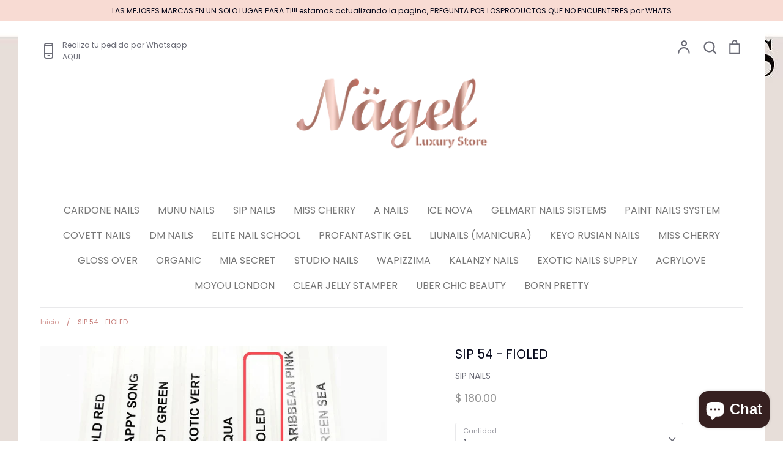

--- FILE ---
content_type: text/html; charset=utf-8
request_url: https://nagel.mx/products/sip-54-fioled
body_size: 32293
content:
<!doctype html>
<html class="no-js supports-no-cookies" lang="es">
<head>
  <!-- Expression v5.4.4 -->
  <meta charset="utf-8">
  <meta http-equiv="X-UA-Compatible" content="IE=edge">
  <meta name="viewport" content="width=device-width,initial-scale=1">
  <meta name="theme-color" content="">
  <link rel="canonical" href="https://nagel.mx/products/sip-54-fioled">

  
    <link rel="shortcut icon" href="//nagel.mx/cdn/shop/files/Nagel_Logotipo-03_32x32.png?v=1614711048" type="image/png">
  

  
  <title>
    SIP 54 - FIOLED
    
    
    
      &ndash; Nagelshop
    
  </title>

  
    <meta name="description" content="Ahora te presentamos nuestro color FIOLED que los podrás combinas para toda ocasión y temporada!! Deja volar tu imaginación con este magnífico color!!">
  

  <meta property="og:site_name" content="Nagelshop">
<meta property="og:url" content="https://nagel.mx/products/sip-54-fioled">
<meta property="og:title" content="SIP 54 - FIOLED">
<meta property="og:type" content="product">
<meta property="og:description" content="Ahora te presentamos nuestro color FIOLED que los podrás combinas para toda ocasión y temporada!! Deja volar tu imaginación con este magnífico color!!"><meta property="og:price:amount" content="180.00">
  <meta property="og:price:currency" content="MXN"><meta property="og:image" content="http://nagel.mx/cdn/shop/products/54_1200x1200.png?v=1587147592">
<meta property="og:image:secure_url" content="https://nagel.mx/cdn/shop/products/54_1200x1200.png?v=1587147592">
<meta name="twitter:card" content="summary_large_image">
<meta name="twitter:title" content="SIP 54 - FIOLED">
<meta name="twitter:description" content="Ahora te presentamos nuestro color FIOLED que los podrás combinas para toda ocasión y temporada!! Deja volar tu imaginación con este magnífico color!!">


  <link href="//nagel.mx/cdn/shop/t/16/assets/theme.scss.css?v=161146034015677383791759332466" rel="stylesheet" type="text/css" media="all" />

  <script>
    document.documentElement.className = document.documentElement.className.replace('no-js', 'js');

    window.theme = {
      strings: {
        addToCart: "Agregar al carrito",
        soldOut: "Agotado",
        unavailable: "No disponible",
        addressError: "Translation missing: es.map.errors.address_error",
        addressNoResults: "Translation missing: es.map.errors.address_no_results",
        addressQueryLimit: "Translation missing: es.map.errors.address_query_limit_html",
        authError: "Translation missing: es.map.errors.auth_error_html",
        addingToCart: "Añadiendo",
        addedToCart: "Adicional",
        goToCart: "Ir al carrito",
        cart: "Carrito",
        cartTermsNotChecked: "Debe aceptar los términos y condiciones antes de continuar.",
        quantityTooHigh: "Solo puedes tener {{ quantity }} en tu carrito",
        unitPriceSeparator: " \/ ",
        searchResultsPages: "Páginas",
        searchResultsViewAll: "Ver los resultados",
        searchResultsNoResults: "Lo sentimos, no pudimos encontrar ningún resultado.",
        previous: "Anterior",
        next: "Siguiente",
        cart_shipping_calculator_hide_calculator: "Ocultar calculadora de envío",
        cart_shipping_calculator_title: "Obtenga estimaciones de envío",
        cart_general_hide_note: "Ocultar instrucciones para el vendedor",
        cart_general_show_note: "Añadir instrucciones para el vendedor"
      },
      moneyFormat: "\u003cspan class=money\u003e$ {{amount}} \u003c\/span\u003e",
      routes: {
        account_addresses_url: '/account/addresses',
        search_url: '/search',
        cart_url: '/cart',
        cart_add_url: '/cart/add',
        cart_change_url: '/cart/change'
      }
    };
  </script>

  

  <!--[if (gt IE 9)|!(IE)]><!--><script src="//nagel.mx/cdn/shop/t/16/assets/vendor.js?v=102669466967592451491648002423" defer="defer"></script><!--<![endif]-->
  <!--[if lt IE 9]><script src="//nagel.mx/cdn/shop/t/16/assets/vendor.js?v=102669466967592451491648002423"></script><![endif]-->

  <!--[if (gt IE 9)|!(IE)]><!--><script src="//nagel.mx/cdn/shop/t/16/assets/theme.js?v=3492559771446326111648002440" defer="defer"></script><!--<![endif]-->
  <!--[if lt IE 9]><script src="//nagel.mx/cdn/shop/t/16/assets/theme.js?v=3492559771446326111648002440"></script><![endif]-->

  <!-- "snippets/buddha-megamenu-before.liquid" was not rendered, the associated app was uninstalled -->
  <!-- "snippets/buddha-megamenu.liquid" was not rendered, the associated app was uninstalled -->
  <!-- starapps_scripts_start -->
<!-- This code is automatically managed by StarApps Studio -->
<!-- Please contact support@starapps.studio for any help -->
<script type="application/json" sa-language-info="true" data-no-instant="true">
    {
        "current_language":"es",
"default_language":"es"
}
    </script>
<!-- product grouping metafields start -->
    

    <!-- product grouping metafields end -->
<script type="text/javascript" src="https://cdn.starapps.studio/apps/vsk/nagelshop/script-1591827394.js?shop=nagelshop.myshopify.com" async></script>
<!-- starapps_scripts_end -->
<script>window.performance && window.performance.mark && window.performance.mark('shopify.content_for_header.start');</script><meta name="facebook-domain-verification" content="ea0rji9r7jgzl8oh7gdi6wxe9636fb">
<meta name="google-site-verification" content="bs6zlBM_Z6eEz9JFMwaDzRQQShjM58cJYnZp-moTcRo">
<meta id="shopify-digital-wallet" name="shopify-digital-wallet" content="/10671947835/digital_wallets/dialog">
<meta name="shopify-checkout-api-token" content="c0c4c0e8757a60d2c83b9f6e9e818017">
<meta id="in-context-paypal-metadata" data-shop-id="10671947835" data-venmo-supported="false" data-environment="production" data-locale="es_ES" data-paypal-v4="true" data-currency="MXN">
<link rel="alternate" type="application/json+oembed" href="https://nagel.mx/products/sip-54-fioled.oembed">
<script async="async" src="/checkouts/internal/preloads.js?locale=es-MX"></script>
<script id="shopify-features" type="application/json">{"accessToken":"c0c4c0e8757a60d2c83b9f6e9e818017","betas":["rich-media-storefront-analytics"],"domain":"nagel.mx","predictiveSearch":true,"shopId":10671947835,"locale":"es"}</script>
<script>var Shopify = Shopify || {};
Shopify.shop = "nagelshop.myshopify.com";
Shopify.locale = "es";
Shopify.currency = {"active":"MXN","rate":"1.0"};
Shopify.country = "MX";
Shopify.theme = {"name":"Copia de Expression PRUEBA 20202","id":131563749597,"schema_name":"Expression","schema_version":"5.4.4","theme_store_id":230,"role":"main"};
Shopify.theme.handle = "null";
Shopify.theme.style = {"id":null,"handle":null};
Shopify.cdnHost = "nagel.mx/cdn";
Shopify.routes = Shopify.routes || {};
Shopify.routes.root = "/";</script>
<script type="module">!function(o){(o.Shopify=o.Shopify||{}).modules=!0}(window);</script>
<script>!function(o){function n(){var o=[];function n(){o.push(Array.prototype.slice.apply(arguments))}return n.q=o,n}var t=o.Shopify=o.Shopify||{};t.loadFeatures=n(),t.autoloadFeatures=n()}(window);</script>
<script id="shop-js-analytics" type="application/json">{"pageType":"product"}</script>
<script defer="defer" async type="module" src="//nagel.mx/cdn/shopifycloud/shop-js/modules/v2/client.init-shop-cart-sync_-aut3ZVe.es.esm.js"></script>
<script defer="defer" async type="module" src="//nagel.mx/cdn/shopifycloud/shop-js/modules/v2/chunk.common_jR-HGkUL.esm.js"></script>
<script type="module">
  await import("//nagel.mx/cdn/shopifycloud/shop-js/modules/v2/client.init-shop-cart-sync_-aut3ZVe.es.esm.js");
await import("//nagel.mx/cdn/shopifycloud/shop-js/modules/v2/chunk.common_jR-HGkUL.esm.js");

  window.Shopify.SignInWithShop?.initShopCartSync?.({"fedCMEnabled":true,"windoidEnabled":true});

</script>
<script>(function() {
  var isLoaded = false;
  function asyncLoad() {
    if (isLoaded) return;
    isLoaded = true;
    var urls = ["https:\/\/zegsu.com\/shopify\/tiktok-feed\/widget?version=1.0.0\u0026shop=nagelshop.myshopify.com\u0026token=1648420486\u0026shop=nagelshop.myshopify.com","https:\/\/zegsuapps.com\/shopify\/tiktok-feed\/widget?version=1.0.0\u0026shop=nagelshop.myshopify.com\u0026token=0\u0026shop=nagelshop.myshopify.com","https:\/\/cdn.nfcube.com\/instafeed-775a163bdce174c2586ff18a106db29b.js?shop=nagelshop.myshopify.com"];
    for (var i = 0; i < urls.length; i++) {
      var s = document.createElement('script');
      s.type = 'text/javascript';
      s.async = true;
      s.src = urls[i];
      var x = document.getElementsByTagName('script')[0];
      x.parentNode.insertBefore(s, x);
    }
  };
  if(window.attachEvent) {
    window.attachEvent('onload', asyncLoad);
  } else {
    window.addEventListener('load', asyncLoad, false);
  }
})();</script>
<script id="__st">var __st={"a":10671947835,"offset":-21600,"reqid":"dc296040-40bc-4c3e-9afa-33b8f5bfd3ea-1768949848","pageurl":"nagel.mx\/products\/sip-54-fioled","u":"a4a355a643d1","p":"product","rtyp":"product","rid":5048763285548};</script>
<script>window.ShopifyPaypalV4VisibilityTracking = true;</script>
<script id="captcha-bootstrap">!function(){'use strict';const t='contact',e='account',n='new_comment',o=[[t,t],['blogs',n],['comments',n],[t,'customer']],c=[[e,'customer_login'],[e,'guest_login'],[e,'recover_customer_password'],[e,'create_customer']],r=t=>t.map((([t,e])=>`form[action*='/${t}']:not([data-nocaptcha='true']) input[name='form_type'][value='${e}']`)).join(','),a=t=>()=>t?[...document.querySelectorAll(t)].map((t=>t.form)):[];function s(){const t=[...o],e=r(t);return a(e)}const i='password',u='form_key',d=['recaptcha-v3-token','g-recaptcha-response','h-captcha-response',i],f=()=>{try{return window.sessionStorage}catch{return}},m='__shopify_v',_=t=>t.elements[u];function p(t,e,n=!1){try{const o=window.sessionStorage,c=JSON.parse(o.getItem(e)),{data:r}=function(t){const{data:e,action:n}=t;return t[m]||n?{data:e,action:n}:{data:t,action:n}}(c);for(const[e,n]of Object.entries(r))t.elements[e]&&(t.elements[e].value=n);n&&o.removeItem(e)}catch(o){console.error('form repopulation failed',{error:o})}}const l='form_type',E='cptcha';function T(t){t.dataset[E]=!0}const w=window,h=w.document,L='Shopify',v='ce_forms',y='captcha';let A=!1;((t,e)=>{const n=(g='f06e6c50-85a8-45c8-87d0-21a2b65856fe',I='https://cdn.shopify.com/shopifycloud/storefront-forms-hcaptcha/ce_storefront_forms_captcha_hcaptcha.v1.5.2.iife.js',D={infoText:'Protegido por hCaptcha',privacyText:'Privacidad',termsText:'Términos'},(t,e,n)=>{const o=w[L][v],c=o.bindForm;if(c)return c(t,g,e,D).then(n);var r;o.q.push([[t,g,e,D],n]),r=I,A||(h.body.append(Object.assign(h.createElement('script'),{id:'captcha-provider',async:!0,src:r})),A=!0)});var g,I,D;w[L]=w[L]||{},w[L][v]=w[L][v]||{},w[L][v].q=[],w[L][y]=w[L][y]||{},w[L][y].protect=function(t,e){n(t,void 0,e),T(t)},Object.freeze(w[L][y]),function(t,e,n,w,h,L){const[v,y,A,g]=function(t,e,n){const i=e?o:[],u=t?c:[],d=[...i,...u],f=r(d),m=r(i),_=r(d.filter((([t,e])=>n.includes(e))));return[a(f),a(m),a(_),s()]}(w,h,L),I=t=>{const e=t.target;return e instanceof HTMLFormElement?e:e&&e.form},D=t=>v().includes(t);t.addEventListener('submit',(t=>{const e=I(t);if(!e)return;const n=D(e)&&!e.dataset.hcaptchaBound&&!e.dataset.recaptchaBound,o=_(e),c=g().includes(e)&&(!o||!o.value);(n||c)&&t.preventDefault(),c&&!n&&(function(t){try{if(!f())return;!function(t){const e=f();if(!e)return;const n=_(t);if(!n)return;const o=n.value;o&&e.removeItem(o)}(t);const e=Array.from(Array(32),(()=>Math.random().toString(36)[2])).join('');!function(t,e){_(t)||t.append(Object.assign(document.createElement('input'),{type:'hidden',name:u})),t.elements[u].value=e}(t,e),function(t,e){const n=f();if(!n)return;const o=[...t.querySelectorAll(`input[type='${i}']`)].map((({name:t})=>t)),c=[...d,...o],r={};for(const[a,s]of new FormData(t).entries())c.includes(a)||(r[a]=s);n.setItem(e,JSON.stringify({[m]:1,action:t.action,data:r}))}(t,e)}catch(e){console.error('failed to persist form',e)}}(e),e.submit())}));const S=(t,e)=>{t&&!t.dataset[E]&&(n(t,e.some((e=>e===t))),T(t))};for(const o of['focusin','change'])t.addEventListener(o,(t=>{const e=I(t);D(e)&&S(e,y())}));const B=e.get('form_key'),M=e.get(l),P=B&&M;t.addEventListener('DOMContentLoaded',(()=>{const t=y();if(P)for(const e of t)e.elements[l].value===M&&p(e,B);[...new Set([...A(),...v().filter((t=>'true'===t.dataset.shopifyCaptcha))])].forEach((e=>S(e,t)))}))}(h,new URLSearchParams(w.location.search),n,t,e,['guest_login'])})(!0,!0)}();</script>
<script integrity="sha256-4kQ18oKyAcykRKYeNunJcIwy7WH5gtpwJnB7kiuLZ1E=" data-source-attribution="shopify.loadfeatures" defer="defer" src="//nagel.mx/cdn/shopifycloud/storefront/assets/storefront/load_feature-a0a9edcb.js" crossorigin="anonymous"></script>
<script data-source-attribution="shopify.dynamic_checkout.dynamic.init">var Shopify=Shopify||{};Shopify.PaymentButton=Shopify.PaymentButton||{isStorefrontPortableWallets:!0,init:function(){window.Shopify.PaymentButton.init=function(){};var t=document.createElement("script");t.src="https://nagel.mx/cdn/shopifycloud/portable-wallets/latest/portable-wallets.es.js",t.type="module",document.head.appendChild(t)}};
</script>
<script data-source-attribution="shopify.dynamic_checkout.buyer_consent">
  function portableWalletsHideBuyerConsent(e){var t=document.getElementById("shopify-buyer-consent"),n=document.getElementById("shopify-subscription-policy-button");t&&n&&(t.classList.add("hidden"),t.setAttribute("aria-hidden","true"),n.removeEventListener("click",e))}function portableWalletsShowBuyerConsent(e){var t=document.getElementById("shopify-buyer-consent"),n=document.getElementById("shopify-subscription-policy-button");t&&n&&(t.classList.remove("hidden"),t.removeAttribute("aria-hidden"),n.addEventListener("click",e))}window.Shopify?.PaymentButton&&(window.Shopify.PaymentButton.hideBuyerConsent=portableWalletsHideBuyerConsent,window.Shopify.PaymentButton.showBuyerConsent=portableWalletsShowBuyerConsent);
</script>
<script>
  function portableWalletsCleanup(e){e&&e.src&&console.error("Failed to load portable wallets script "+e.src);var t=document.querySelectorAll("shopify-accelerated-checkout .shopify-payment-button__skeleton, shopify-accelerated-checkout-cart .wallet-cart-button__skeleton"),e=document.getElementById("shopify-buyer-consent");for(let e=0;e<t.length;e++)t[e].remove();e&&e.remove()}function portableWalletsNotLoadedAsModule(e){e instanceof ErrorEvent&&"string"==typeof e.message&&e.message.includes("import.meta")&&"string"==typeof e.filename&&e.filename.includes("portable-wallets")&&(window.removeEventListener("error",portableWalletsNotLoadedAsModule),window.Shopify.PaymentButton.failedToLoad=e,"loading"===document.readyState?document.addEventListener("DOMContentLoaded",window.Shopify.PaymentButton.init):window.Shopify.PaymentButton.init())}window.addEventListener("error",portableWalletsNotLoadedAsModule);
</script>

<script type="module" src="https://nagel.mx/cdn/shopifycloud/portable-wallets/latest/portable-wallets.es.js" onError="portableWalletsCleanup(this)" crossorigin="anonymous"></script>
<script nomodule>
  document.addEventListener("DOMContentLoaded", portableWalletsCleanup);
</script>

<link id="shopify-accelerated-checkout-styles" rel="stylesheet" media="screen" href="https://nagel.mx/cdn/shopifycloud/portable-wallets/latest/accelerated-checkout-backwards-compat.css" crossorigin="anonymous">
<style id="shopify-accelerated-checkout-cart">
        #shopify-buyer-consent {
  margin-top: 1em;
  display: inline-block;
  width: 100%;
}

#shopify-buyer-consent.hidden {
  display: none;
}

#shopify-subscription-policy-button {
  background: none;
  border: none;
  padding: 0;
  text-decoration: underline;
  font-size: inherit;
  cursor: pointer;
}

#shopify-subscription-policy-button::before {
  box-shadow: none;
}

      </style>
<script id="sections-script" data-sections="product-recommendations" defer="defer" src="//nagel.mx/cdn/shop/t/16/compiled_assets/scripts.js?v=3284"></script>
<script>window.performance && window.performance.mark && window.performance.mark('shopify.content_for_header.end');</script>
<script src="https://cdn.shopify.com/extensions/e8878072-2f6b-4e89-8082-94b04320908d/inbox-1254/assets/inbox-chat-loader.js" type="text/javascript" defer="defer"></script>
<link href="https://monorail-edge.shopifysvc.com" rel="dns-prefetch">
<script>(function(){if ("sendBeacon" in navigator && "performance" in window) {try {var session_token_from_headers = performance.getEntriesByType('navigation')[0].serverTiming.find(x => x.name == '_s').description;} catch {var session_token_from_headers = undefined;}var session_cookie_matches = document.cookie.match(/_shopify_s=([^;]*)/);var session_token_from_cookie = session_cookie_matches && session_cookie_matches.length === 2 ? session_cookie_matches[1] : "";var session_token = session_token_from_headers || session_token_from_cookie || "";function handle_abandonment_event(e) {var entries = performance.getEntries().filter(function(entry) {return /monorail-edge.shopifysvc.com/.test(entry.name);});if (!window.abandonment_tracked && entries.length === 0) {window.abandonment_tracked = true;var currentMs = Date.now();var navigation_start = performance.timing.navigationStart;var payload = {shop_id: 10671947835,url: window.location.href,navigation_start,duration: currentMs - navigation_start,session_token,page_type: "product"};window.navigator.sendBeacon("https://monorail-edge.shopifysvc.com/v1/produce", JSON.stringify({schema_id: "online_store_buyer_site_abandonment/1.1",payload: payload,metadata: {event_created_at_ms: currentMs,event_sent_at_ms: currentMs}}));}}window.addEventListener('pagehide', handle_abandonment_event);}}());</script>
<script id="web-pixels-manager-setup">(function e(e,d,r,n,o){if(void 0===o&&(o={}),!Boolean(null===(a=null===(i=window.Shopify)||void 0===i?void 0:i.analytics)||void 0===a?void 0:a.replayQueue)){var i,a;window.Shopify=window.Shopify||{};var t=window.Shopify;t.analytics=t.analytics||{};var s=t.analytics;s.replayQueue=[],s.publish=function(e,d,r){return s.replayQueue.push([e,d,r]),!0};try{self.performance.mark("wpm:start")}catch(e){}var l=function(){var e={modern:/Edge?\/(1{2}[4-9]|1[2-9]\d|[2-9]\d{2}|\d{4,})\.\d+(\.\d+|)|Firefox\/(1{2}[4-9]|1[2-9]\d|[2-9]\d{2}|\d{4,})\.\d+(\.\d+|)|Chrom(ium|e)\/(9{2}|\d{3,})\.\d+(\.\d+|)|(Maci|X1{2}).+ Version\/(15\.\d+|(1[6-9]|[2-9]\d|\d{3,})\.\d+)([,.]\d+|)( \(\w+\)|)( Mobile\/\w+|) Safari\/|Chrome.+OPR\/(9{2}|\d{3,})\.\d+\.\d+|(CPU[ +]OS|iPhone[ +]OS|CPU[ +]iPhone|CPU IPhone OS|CPU iPad OS)[ +]+(15[._]\d+|(1[6-9]|[2-9]\d|\d{3,})[._]\d+)([._]\d+|)|Android:?[ /-](13[3-9]|1[4-9]\d|[2-9]\d{2}|\d{4,})(\.\d+|)(\.\d+|)|Android.+Firefox\/(13[5-9]|1[4-9]\d|[2-9]\d{2}|\d{4,})\.\d+(\.\d+|)|Android.+Chrom(ium|e)\/(13[3-9]|1[4-9]\d|[2-9]\d{2}|\d{4,})\.\d+(\.\d+|)|SamsungBrowser\/([2-9]\d|\d{3,})\.\d+/,legacy:/Edge?\/(1[6-9]|[2-9]\d|\d{3,})\.\d+(\.\d+|)|Firefox\/(5[4-9]|[6-9]\d|\d{3,})\.\d+(\.\d+|)|Chrom(ium|e)\/(5[1-9]|[6-9]\d|\d{3,})\.\d+(\.\d+|)([\d.]+$|.*Safari\/(?![\d.]+ Edge\/[\d.]+$))|(Maci|X1{2}).+ Version\/(10\.\d+|(1[1-9]|[2-9]\d|\d{3,})\.\d+)([,.]\d+|)( \(\w+\)|)( Mobile\/\w+|) Safari\/|Chrome.+OPR\/(3[89]|[4-9]\d|\d{3,})\.\d+\.\d+|(CPU[ +]OS|iPhone[ +]OS|CPU[ +]iPhone|CPU IPhone OS|CPU iPad OS)[ +]+(10[._]\d+|(1[1-9]|[2-9]\d|\d{3,})[._]\d+)([._]\d+|)|Android:?[ /-](13[3-9]|1[4-9]\d|[2-9]\d{2}|\d{4,})(\.\d+|)(\.\d+|)|Mobile Safari.+OPR\/([89]\d|\d{3,})\.\d+\.\d+|Android.+Firefox\/(13[5-9]|1[4-9]\d|[2-9]\d{2}|\d{4,})\.\d+(\.\d+|)|Android.+Chrom(ium|e)\/(13[3-9]|1[4-9]\d|[2-9]\d{2}|\d{4,})\.\d+(\.\d+|)|Android.+(UC? ?Browser|UCWEB|U3)[ /]?(15\.([5-9]|\d{2,})|(1[6-9]|[2-9]\d|\d{3,})\.\d+)\.\d+|SamsungBrowser\/(5\.\d+|([6-9]|\d{2,})\.\d+)|Android.+MQ{2}Browser\/(14(\.(9|\d{2,})|)|(1[5-9]|[2-9]\d|\d{3,})(\.\d+|))(\.\d+|)|K[Aa][Ii]OS\/(3\.\d+|([4-9]|\d{2,})\.\d+)(\.\d+|)/},d=e.modern,r=e.legacy,n=navigator.userAgent;return n.match(d)?"modern":n.match(r)?"legacy":"unknown"}(),u="modern"===l?"modern":"legacy",c=(null!=n?n:{modern:"",legacy:""})[u],f=function(e){return[e.baseUrl,"/wpm","/b",e.hashVersion,"modern"===e.buildTarget?"m":"l",".js"].join("")}({baseUrl:d,hashVersion:r,buildTarget:u}),m=function(e){var d=e.version,r=e.bundleTarget,n=e.surface,o=e.pageUrl,i=e.monorailEndpoint;return{emit:function(e){var a=e.status,t=e.errorMsg,s=(new Date).getTime(),l=JSON.stringify({metadata:{event_sent_at_ms:s},events:[{schema_id:"web_pixels_manager_load/3.1",payload:{version:d,bundle_target:r,page_url:o,status:a,surface:n,error_msg:t},metadata:{event_created_at_ms:s}}]});if(!i)return console&&console.warn&&console.warn("[Web Pixels Manager] No Monorail endpoint provided, skipping logging."),!1;try{return self.navigator.sendBeacon.bind(self.navigator)(i,l)}catch(e){}var u=new XMLHttpRequest;try{return u.open("POST",i,!0),u.setRequestHeader("Content-Type","text/plain"),u.send(l),!0}catch(e){return console&&console.warn&&console.warn("[Web Pixels Manager] Got an unhandled error while logging to Monorail."),!1}}}}({version:r,bundleTarget:l,surface:e.surface,pageUrl:self.location.href,monorailEndpoint:e.monorailEndpoint});try{o.browserTarget=l,function(e){var d=e.src,r=e.async,n=void 0===r||r,o=e.onload,i=e.onerror,a=e.sri,t=e.scriptDataAttributes,s=void 0===t?{}:t,l=document.createElement("script"),u=document.querySelector("head"),c=document.querySelector("body");if(l.async=n,l.src=d,a&&(l.integrity=a,l.crossOrigin="anonymous"),s)for(var f in s)if(Object.prototype.hasOwnProperty.call(s,f))try{l.dataset[f]=s[f]}catch(e){}if(o&&l.addEventListener("load",o),i&&l.addEventListener("error",i),u)u.appendChild(l);else{if(!c)throw new Error("Did not find a head or body element to append the script");c.appendChild(l)}}({src:f,async:!0,onload:function(){if(!function(){var e,d;return Boolean(null===(d=null===(e=window.Shopify)||void 0===e?void 0:e.analytics)||void 0===d?void 0:d.initialized)}()){var d=window.webPixelsManager.init(e)||void 0;if(d){var r=window.Shopify.analytics;r.replayQueue.forEach((function(e){var r=e[0],n=e[1],o=e[2];d.publishCustomEvent(r,n,o)})),r.replayQueue=[],r.publish=d.publishCustomEvent,r.visitor=d.visitor,r.initialized=!0}}},onerror:function(){return m.emit({status:"failed",errorMsg:"".concat(f," has failed to load")})},sri:function(e){var d=/^sha384-[A-Za-z0-9+/=]+$/;return"string"==typeof e&&d.test(e)}(c)?c:"",scriptDataAttributes:o}),m.emit({status:"loading"})}catch(e){m.emit({status:"failed",errorMsg:(null==e?void 0:e.message)||"Unknown error"})}}})({shopId: 10671947835,storefrontBaseUrl: "https://nagel.mx",extensionsBaseUrl: "https://extensions.shopifycdn.com/cdn/shopifycloud/web-pixels-manager",monorailEndpoint: "https://monorail-edge.shopifysvc.com/unstable/produce_batch",surface: "storefront-renderer",enabledBetaFlags: ["2dca8a86"],webPixelsConfigList: [{"id":"492863709","configuration":"{\"config\":\"{\\\"pixel_id\\\":\\\"G-4G45WEJQQE\\\",\\\"target_country\\\":\\\"MX\\\",\\\"gtag_events\\\":[{\\\"type\\\":\\\"begin_checkout\\\",\\\"action_label\\\":\\\"G-4G45WEJQQE\\\"},{\\\"type\\\":\\\"search\\\",\\\"action_label\\\":\\\"G-4G45WEJQQE\\\"},{\\\"type\\\":\\\"view_item\\\",\\\"action_label\\\":[\\\"G-4G45WEJQQE\\\",\\\"MC-59PSC52C4N\\\"]},{\\\"type\\\":\\\"purchase\\\",\\\"action_label\\\":[\\\"G-4G45WEJQQE\\\",\\\"MC-59PSC52C4N\\\"]},{\\\"type\\\":\\\"page_view\\\",\\\"action_label\\\":[\\\"G-4G45WEJQQE\\\",\\\"MC-59PSC52C4N\\\"]},{\\\"type\\\":\\\"add_payment_info\\\",\\\"action_label\\\":\\\"G-4G45WEJQQE\\\"},{\\\"type\\\":\\\"add_to_cart\\\",\\\"action_label\\\":\\\"G-4G45WEJQQE\\\"}],\\\"enable_monitoring_mode\\\":false}\"}","eventPayloadVersion":"v1","runtimeContext":"OPEN","scriptVersion":"b2a88bafab3e21179ed38636efcd8a93","type":"APP","apiClientId":1780363,"privacyPurposes":[],"dataSharingAdjustments":{"protectedCustomerApprovalScopes":["read_customer_address","read_customer_email","read_customer_name","read_customer_personal_data","read_customer_phone"]}},{"id":"134906077","configuration":"{\"pixel_id\":\"259104635164841\",\"pixel_type\":\"facebook_pixel\",\"metaapp_system_user_token\":\"-\"}","eventPayloadVersion":"v1","runtimeContext":"OPEN","scriptVersion":"ca16bc87fe92b6042fbaa3acc2fbdaa6","type":"APP","apiClientId":2329312,"privacyPurposes":["ANALYTICS","MARKETING","SALE_OF_DATA"],"dataSharingAdjustments":{"protectedCustomerApprovalScopes":["read_customer_address","read_customer_email","read_customer_name","read_customer_personal_data","read_customer_phone"]}},{"id":"75727069","configuration":"{\"tagID\":\"2613039459656\"}","eventPayloadVersion":"v1","runtimeContext":"STRICT","scriptVersion":"18031546ee651571ed29edbe71a3550b","type":"APP","apiClientId":3009811,"privacyPurposes":["ANALYTICS","MARKETING","SALE_OF_DATA"],"dataSharingAdjustments":{"protectedCustomerApprovalScopes":["read_customer_address","read_customer_email","read_customer_name","read_customer_personal_data","read_customer_phone"]}},{"id":"shopify-app-pixel","configuration":"{}","eventPayloadVersion":"v1","runtimeContext":"STRICT","scriptVersion":"0450","apiClientId":"shopify-pixel","type":"APP","privacyPurposes":["ANALYTICS","MARKETING"]},{"id":"shopify-custom-pixel","eventPayloadVersion":"v1","runtimeContext":"LAX","scriptVersion":"0450","apiClientId":"shopify-pixel","type":"CUSTOM","privacyPurposes":["ANALYTICS","MARKETING"]}],isMerchantRequest: false,initData: {"shop":{"name":"Nagelshop","paymentSettings":{"currencyCode":"MXN"},"myshopifyDomain":"nagelshop.myshopify.com","countryCode":"MX","storefrontUrl":"https:\/\/nagel.mx"},"customer":null,"cart":null,"checkout":null,"productVariants":[{"price":{"amount":180.0,"currencyCode":"MXN"},"product":{"title":"SIP 54 - FIOLED","vendor":"SIP NAILS","id":"5048763285548","untranslatedTitle":"SIP 54 - FIOLED","url":"\/products\/sip-54-fioled","type":"GEL DE COLOR"},"id":"33683343114284","image":{"src":"\/\/nagel.mx\/cdn\/shop\/products\/54.png?v=1587147592"},"sku":"","title":"Default Title","untranslatedTitle":"Default Title"}],"purchasingCompany":null},},"https://nagel.mx/cdn","fcfee988w5aeb613cpc8e4bc33m6693e112",{"modern":"","legacy":""},{"shopId":"10671947835","storefrontBaseUrl":"https:\/\/nagel.mx","extensionBaseUrl":"https:\/\/extensions.shopifycdn.com\/cdn\/shopifycloud\/web-pixels-manager","surface":"storefront-renderer","enabledBetaFlags":"[\"2dca8a86\"]","isMerchantRequest":"false","hashVersion":"fcfee988w5aeb613cpc8e4bc33m6693e112","publish":"custom","events":"[[\"page_viewed\",{}],[\"product_viewed\",{\"productVariant\":{\"price\":{\"amount\":180.0,\"currencyCode\":\"MXN\"},\"product\":{\"title\":\"SIP 54 - FIOLED\",\"vendor\":\"SIP NAILS\",\"id\":\"5048763285548\",\"untranslatedTitle\":\"SIP 54 - FIOLED\",\"url\":\"\/products\/sip-54-fioled\",\"type\":\"GEL DE COLOR\"},\"id\":\"33683343114284\",\"image\":{\"src\":\"\/\/nagel.mx\/cdn\/shop\/products\/54.png?v=1587147592\"},\"sku\":\"\",\"title\":\"Default Title\",\"untranslatedTitle\":\"Default Title\"}}]]"});</script><script>
  window.ShopifyAnalytics = window.ShopifyAnalytics || {};
  window.ShopifyAnalytics.meta = window.ShopifyAnalytics.meta || {};
  window.ShopifyAnalytics.meta.currency = 'MXN';
  var meta = {"product":{"id":5048763285548,"gid":"gid:\/\/shopify\/Product\/5048763285548","vendor":"SIP NAILS","type":"GEL DE COLOR","handle":"sip-54-fioled","variants":[{"id":33683343114284,"price":18000,"name":"SIP 54 - FIOLED","public_title":null,"sku":""}],"remote":false},"page":{"pageType":"product","resourceType":"product","resourceId":5048763285548,"requestId":"dc296040-40bc-4c3e-9afa-33b8f5bfd3ea-1768949848"}};
  for (var attr in meta) {
    window.ShopifyAnalytics.meta[attr] = meta[attr];
  }
</script>
<script class="analytics">
  (function () {
    var customDocumentWrite = function(content) {
      var jquery = null;

      if (window.jQuery) {
        jquery = window.jQuery;
      } else if (window.Checkout && window.Checkout.$) {
        jquery = window.Checkout.$;
      }

      if (jquery) {
        jquery('body').append(content);
      }
    };

    var hasLoggedConversion = function(token) {
      if (token) {
        return document.cookie.indexOf('loggedConversion=' + token) !== -1;
      }
      return false;
    }

    var setCookieIfConversion = function(token) {
      if (token) {
        var twoMonthsFromNow = new Date(Date.now());
        twoMonthsFromNow.setMonth(twoMonthsFromNow.getMonth() + 2);

        document.cookie = 'loggedConversion=' + token + '; expires=' + twoMonthsFromNow;
      }
    }

    var trekkie = window.ShopifyAnalytics.lib = window.trekkie = window.trekkie || [];
    if (trekkie.integrations) {
      return;
    }
    trekkie.methods = [
      'identify',
      'page',
      'ready',
      'track',
      'trackForm',
      'trackLink'
    ];
    trekkie.factory = function(method) {
      return function() {
        var args = Array.prototype.slice.call(arguments);
        args.unshift(method);
        trekkie.push(args);
        return trekkie;
      };
    };
    for (var i = 0; i < trekkie.methods.length; i++) {
      var key = trekkie.methods[i];
      trekkie[key] = trekkie.factory(key);
    }
    trekkie.load = function(config) {
      trekkie.config = config || {};
      trekkie.config.initialDocumentCookie = document.cookie;
      var first = document.getElementsByTagName('script')[0];
      var script = document.createElement('script');
      script.type = 'text/javascript';
      script.onerror = function(e) {
        var scriptFallback = document.createElement('script');
        scriptFallback.type = 'text/javascript';
        scriptFallback.onerror = function(error) {
                var Monorail = {
      produce: function produce(monorailDomain, schemaId, payload) {
        var currentMs = new Date().getTime();
        var event = {
          schema_id: schemaId,
          payload: payload,
          metadata: {
            event_created_at_ms: currentMs,
            event_sent_at_ms: currentMs
          }
        };
        return Monorail.sendRequest("https://" + monorailDomain + "/v1/produce", JSON.stringify(event));
      },
      sendRequest: function sendRequest(endpointUrl, payload) {
        // Try the sendBeacon API
        if (window && window.navigator && typeof window.navigator.sendBeacon === 'function' && typeof window.Blob === 'function' && !Monorail.isIos12()) {
          var blobData = new window.Blob([payload], {
            type: 'text/plain'
          });

          if (window.navigator.sendBeacon(endpointUrl, blobData)) {
            return true;
          } // sendBeacon was not successful

        } // XHR beacon

        var xhr = new XMLHttpRequest();

        try {
          xhr.open('POST', endpointUrl);
          xhr.setRequestHeader('Content-Type', 'text/plain');
          xhr.send(payload);
        } catch (e) {
          console.log(e);
        }

        return false;
      },
      isIos12: function isIos12() {
        return window.navigator.userAgent.lastIndexOf('iPhone; CPU iPhone OS 12_') !== -1 || window.navigator.userAgent.lastIndexOf('iPad; CPU OS 12_') !== -1;
      }
    };
    Monorail.produce('monorail-edge.shopifysvc.com',
      'trekkie_storefront_load_errors/1.1',
      {shop_id: 10671947835,
      theme_id: 131563749597,
      app_name: "storefront",
      context_url: window.location.href,
      source_url: "//nagel.mx/cdn/s/trekkie.storefront.cd680fe47e6c39ca5d5df5f0a32d569bc48c0f27.min.js"});

        };
        scriptFallback.async = true;
        scriptFallback.src = '//nagel.mx/cdn/s/trekkie.storefront.cd680fe47e6c39ca5d5df5f0a32d569bc48c0f27.min.js';
        first.parentNode.insertBefore(scriptFallback, first);
      };
      script.async = true;
      script.src = '//nagel.mx/cdn/s/trekkie.storefront.cd680fe47e6c39ca5d5df5f0a32d569bc48c0f27.min.js';
      first.parentNode.insertBefore(script, first);
    };
    trekkie.load(
      {"Trekkie":{"appName":"storefront","development":false,"defaultAttributes":{"shopId":10671947835,"isMerchantRequest":null,"themeId":131563749597,"themeCityHash":"2142594208719199738","contentLanguage":"es","currency":"MXN","eventMetadataId":"8a306aae-b4e0-4132-ba56-b9bd1f610dc5"},"isServerSideCookieWritingEnabled":true,"monorailRegion":"shop_domain","enabledBetaFlags":["65f19447"]},"Session Attribution":{},"S2S":{"facebookCapiEnabled":false,"source":"trekkie-storefront-renderer","apiClientId":580111}}
    );

    var loaded = false;
    trekkie.ready(function() {
      if (loaded) return;
      loaded = true;

      window.ShopifyAnalytics.lib = window.trekkie;

      var originalDocumentWrite = document.write;
      document.write = customDocumentWrite;
      try { window.ShopifyAnalytics.merchantGoogleAnalytics.call(this); } catch(error) {};
      document.write = originalDocumentWrite;

      window.ShopifyAnalytics.lib.page(null,{"pageType":"product","resourceType":"product","resourceId":5048763285548,"requestId":"dc296040-40bc-4c3e-9afa-33b8f5bfd3ea-1768949848","shopifyEmitted":true});

      var match = window.location.pathname.match(/checkouts\/(.+)\/(thank_you|post_purchase)/)
      var token = match? match[1]: undefined;
      if (!hasLoggedConversion(token)) {
        setCookieIfConversion(token);
        window.ShopifyAnalytics.lib.track("Viewed Product",{"currency":"MXN","variantId":33683343114284,"productId":5048763285548,"productGid":"gid:\/\/shopify\/Product\/5048763285548","name":"SIP 54 - FIOLED","price":"180.00","sku":"","brand":"SIP NAILS","variant":null,"category":"GEL DE COLOR","nonInteraction":true,"remote":false},undefined,undefined,{"shopifyEmitted":true});
      window.ShopifyAnalytics.lib.track("monorail:\/\/trekkie_storefront_viewed_product\/1.1",{"currency":"MXN","variantId":33683343114284,"productId":5048763285548,"productGid":"gid:\/\/shopify\/Product\/5048763285548","name":"SIP 54 - FIOLED","price":"180.00","sku":"","brand":"SIP NAILS","variant":null,"category":"GEL DE COLOR","nonInteraction":true,"remote":false,"referer":"https:\/\/nagel.mx\/products\/sip-54-fioled"});
      }
    });


        var eventsListenerScript = document.createElement('script');
        eventsListenerScript.async = true;
        eventsListenerScript.src = "//nagel.mx/cdn/shopifycloud/storefront/assets/shop_events_listener-3da45d37.js";
        document.getElementsByTagName('head')[0].appendChild(eventsListenerScript);

})();</script>
  <script>
  if (!window.ga || (window.ga && typeof window.ga !== 'function')) {
    window.ga = function ga() {
      (window.ga.q = window.ga.q || []).push(arguments);
      if (window.Shopify && window.Shopify.analytics && typeof window.Shopify.analytics.publish === 'function') {
        window.Shopify.analytics.publish("ga_stub_called", {}, {sendTo: "google_osp_migration"});
      }
      console.error("Shopify's Google Analytics stub called with:", Array.from(arguments), "\nSee https://help.shopify.com/manual/promoting-marketing/pixels/pixel-migration#google for more information.");
    };
    if (window.Shopify && window.Shopify.analytics && typeof window.Shopify.analytics.publish === 'function') {
      window.Shopify.analytics.publish("ga_stub_initialized", {}, {sendTo: "google_osp_migration"});
    }
  }
</script>
<script
  defer
  src="https://nagel.mx/cdn/shopifycloud/perf-kit/shopify-perf-kit-3.0.4.min.js"
  data-application="storefront-renderer"
  data-shop-id="10671947835"
  data-render-region="gcp-us-central1"
  data-page-type="product"
  data-theme-instance-id="131563749597"
  data-theme-name="Expression"
  data-theme-version="5.4.4"
  data-monorail-region="shop_domain"
  data-resource-timing-sampling-rate="10"
  data-shs="true"
  data-shs-beacon="true"
  data-shs-export-with-fetch="true"
  data-shs-logs-sample-rate="1"
  data-shs-beacon-endpoint="https://nagel.mx/api/collect"
></script>
</head>

<body id="sip-54-fioled" class="template-product">
  <!-- "snippets/buddha-megamenu-wireframe.liquid" was not rendered, the associated app was uninstalled --> 

  <!-- Messenger Plugin de chat Code -->
    <div id="fb-root"></div>

    <!-- Your Plugin de chat code -->
    <div id="fb-customer-chat" class="fb-customerchat">
    </div>

    <script>
      var chatbox = document.getElementById('fb-customer-chat');
      chatbox.setAttribute("page_id", "999609986833414");
      chatbox.setAttribute("attribution", "biz_inbox");
    </script>

    <!-- Your SDK code -->
    <script>
      window.fbAsyncInit = function() {
        FB.init({
          xfbml            : true,
          version          : 'v13.0'
        });
      };

      (function(d, s, id) {
        var js, fjs = d.getElementsByTagName(s)[0];
        if (d.getElementById(id)) return;
        js = d.createElement(s); js.id = id;
        js.src = 'https://connect.facebook.net/es_ES/sdk/xfbml.customerchat.js';
        fjs.parentNode.insertBefore(js, fjs);
      }(document, 'script', 'facebook-jssdk'));
    </script>  
  
  <a class="in-page-link visually-hidden skip-link" href="#MainContent">Ir directamente al contenido</a>

  <div id="shopify-section-header" class="shopify-section"><style>
  
    .site-logo {
      max-width: 350px;
    }
    @media (max-width: 749px) {
      .site-logo {
        max-width: 250px;
      }
    }
  
</style>


  <style>
  .announcement-bar {
    color: #080a1c;
    background-color: #f8dbd3;
  }

  .announcement-bar a {
    color: #080a1c;
    text-decoration: none;
  }
  .announcement-bar--has-link:hover {
    background-color: #f1b7a7;
  }
  </style>

  <section class="announcement-bar ">
    
      <div class="page-width">
        <div class="container">
          <div class="announcement-bar__content">LAS MEJORES MARCAS EN UN SOLO LUGAR PARA TI!!!   estamos actualizando la pagina, PREGUNTA POR LOSPRODUCTOS QUE NO ENCUENTERES por WHATS</div>
        </div>
      </div>
    
  </section>



<header class="page-width page-header section--header" data-section-id="header" data-section-type="header">
  <div class="page-header--content container">
    <section class="utils-bar relative">

      <div class="utils__left">
        <button class="btn btn--plain btn--menu js-mobile-menu-icon" aria-label="Menú alternar"><svg class="desktop-icon" viewBox="-1 -4 25 22" version="1.1" xmlns="http://www.w3.org/2000/svg" xmlns:xlink="http://www.w3.org/1999/xlink">
  <g stroke-width="1" transform="translate(0.000000, 0.966667)">
    <polygon points="0 2 0 0 22.5333333 0 22.5333333 2"></polygon>
    <polygon points="0 8.53333333 0 6.53333333 22.5333333 6.53333333 22.5333333 8.53333333"></polygon>
    <polygon points="0 15.0666667 0 13.0666667 22.5333333 13.0666667 22.5333333 15.0666667"></polygon>
  </g>
</svg>
<svg class="mobile-icon" viewBox="-1 -5 25 21" version="1.1" xmlns="http://www.w3.org/2000/svg" xmlns:xlink="http://www.w3.org/1999/xlink">
  <g stroke-width="1" transform="translate(0.500000, 0.466667)">
    <polygon points="0 1 0 0 21.5333333 0 21.5333333 1"></polygon>
    <polygon points="0 7.53333333 0 6.53333333 21.5333333 6.53333333 21.5333333 7.53333333"></polygon>
    <polygon points="0 14.0666667 0 13.0666667 21.5333333 13.0666667 21.5333333 14.0666667"></polygon>
  </g>
</svg>
</button>
        
          
          
            
              <a class="quicklink__link" href="https://wa.me/5218442769341">
                <span class="quicklink__icon"><svg class="desktop-icon" viewBox="-4 0 22 26" version="1.1" xmlns="http://www.w3.org/2000/svg" xmlns:xlink="http://www.w3.org/1999/xlink">
  <g stroke-width="1">
    <path d="M3.5,2 C2.67157288,2 2,2.67157288 2,3.5 L2,22.5 C2,23.3284271 2.67157288,24 3.5,24 L11.5,24 C12.3284271,24 13,23.3284271 13,22.5 L13,3.5 C13,2.67157288 12.3284271,2 11.5,2 L3.5,2 Z M3.5,0 L11.5,0 C13.4329966,0 15,1.56700338 15,3.5 L15,22.5 C15,24.4329966 13.4329966,26 11.5,26 L3.5,26 C1.56700338,26 0,24.4329966 0,22.5 L0,3.5 C0,1.56700338 1.56700338,0 3.5,0 Z"></path>
    <polygon points="14.59375 4 14.59375 6 0.402816772 6 0.402816772 4"></polygon>
    <polygon points="14.59375 17 14.59375 19 0.402816772 19 0.402816772 17"></polygon>
    <path d="M8.5,20 C9.05228475,20 9.5,20.4477153 9.5,21 C9.5,21.5522847 9.05228475,22 8.5,22 L6.5,22 C5.94771525,22 5.5,21.5522847 5.5,21 C5.5,20.4477153 5.94771525,20 6.5,20 L8.5,20 Z"></path>
  </g>
</svg>
<svg class="mobile-icon" viewBox="-4 0 22 26" version="1.1" xmlns="http://www.w3.org/2000/svg" xmlns:xlink="http://www.w3.org/1999/xlink">
  <g stroke-width="1" transform="translate(0.500000, 0.500000)">
    <path d="M3,1 C1.8954305,1 1,1.8954305 1,3 L1,22 C1,23.1045695 1.8954305,24 3,24 L11,24 C12.1045695,24 13,23.1045695 13,22 L13,3 C13,1.8954305 12.1045695,1 11,1 L3,1 Z M3,0 L11,0 C12.6568542,0 14,1.34314575 14,3 L14,22 C14,23.6568542 12.6568542,25 11,25 L3,25 C1.34314575,25 0,23.6568542 0,22 L0,3 C0,1.34314575 1.34314575,0 3,0 Z"></path>
    <polygon points="13.59375 4 13.59375 5 0.402816772 5 0.402816772 4"></polygon>
    <polygon points="13.59375 17 13.59375 18 0.402816772 18 0.402816772 17"></polygon>
    <path d="M8,20 C8.27614237,20 8.5,20.2238576 8.5,20.5 C8.5,20.7761424 8.27614237,21 8,21 L6,21 C5.72385763,21 5.5,20.7761424 5.5,20.5 C5.5,20.2238576 5.72385763,20 6,20 L8,20 Z"></path>
  </g>
</svg>
</span>
                <span class="quicklink__content">Realiza tu pedido por Whatsapp AQUI</span>
              </a>
            
          
        
      </div>

      <div class="utils__center">
        
  <!-- LOGO / STORE NAME -->
  
    <div class="h1 store-logo" itemscope itemtype="http://schema.org/Organization">
  

    <!-- DESKTOP LOGO -->
    <a href="/" itemprop="url" class="desktop-logo site-logo ">
      
        <img src="//nagel.mx/cdn/shop/files/Nagel_Logotipo-03_700x.png?v=1614711048"
             alt="Nagelshop"
             itemprop="logo">
      
    </a>

    <!-- MOBILE LOGO -->
    <a href="/" itemprop="url" class="mobile-logo site-logo site-header__logo-image">
      
        <img src="//nagel.mx/cdn/shop/files/Nagel_Logotipo-03_500x.png?v=1614711048"
             alt="Nagelshop"
             itemprop="logo">
      
    </a>
  
    </div>
  

      </div>

      <div class="utils__right">
        
          <div class="desktop-header-localization utils__item">
            <form method="post" action="/localization" id="localization_form_desktop-header" accept-charset="UTF-8" class="selectors-form" enctype="multipart/form-data"><input type="hidden" name="form_type" value="localization" /><input type="hidden" name="utf8" value="✓" /><input type="hidden" name="_method" value="put" /><input type="hidden" name="return_to" value="/products/sip-54-fioled" /></form>
          </div>
        
        
          <div class="accounts utils__item accounts--desktop">
            <div class="account-item">
              <a href="/account">
                <span class="user-icon feather-icon">
                  <svg class="desktop-icon" viewBox="-2 -2 24 24" version="1.1" xmlns="http://www.w3.org/2000/svg" xmlns:xlink="http://www.w3.org/1999/xlink">
  <g stroke-width="1">
    <path d="M9.22222222,9 C6.73694085,9 4.72222222,6.98528137 4.72222222,4.5 C4.72222222,2.01471863 6.73694085,0 9.22222222,0 C11.7075036,0 13.7222222,2.01471863 13.7222222,4.5 C13.7222222,6.98528137 11.7075036,9 9.22222222,9 Z M9.22222222,7 C10.6029341,7 11.7222222,5.88071187 11.7222222,4.5 C11.7222222,3.11928813 10.6029341,2 9.22222222,2 C7.84151035,2 6.72222222,3.11928813 6.72222222,4.5 C6.72222222,5.88071187 7.84151035,7 9.22222222,7 Z"></path>
    <path d="M18,19 C18,19.5522847 17.5522847,20 17,20 C16.4477153,20 16,19.5522847 16,19 C16,15.1340068 12.8659932,12 9,12 C5.13400675,12 2,15.1340068 2,19 C2,19.5522847 1.55228475,20 1,20 C0.44771525,20 0,19.5522847 0,19 C0,14.0294373 4.02943725,10 9,10 C13.9705627,10 18,14.0294373 18,19 Z"></path>
  </g>
</svg>
<svg class="mobile-icon" viewBox="-2 -2 24 24" version="1.1" xmlns="http://www.w3.org/2000/svg" xmlns:xlink="http://www.w3.org/1999/xlink">
  <g stroke-width="1" transform="translate(0.500000, 0.500000)">
    <path d="M8.72222222,8 C6.51308322,8 4.72222222,6.209139 4.72222222,4 C4.72222222,1.790861 6.51308322,0 8.72222222,0 C10.9313612,0 12.7222222,1.790861 12.7222222,4 C12.7222222,6.209139 10.9313612,8 8.72222222,8 Z M8.72222222,7 C10.3790765,7 11.7222222,5.65685425 11.7222222,4 C11.7222222,2.34314575 10.3790765,1 8.72222222,1 C7.06536797,1 5.72222222,2.34314575 5.72222222,4 C5.72222222,5.65685425 7.06536797,7 8.72222222,7 Z"></path>
    <path d="M17,18.5 C17,18.7761424 16.7761424,19 16.5,19 C16.2238576,19 16,18.7761424 16,18.5 C16,14.3578644 12.6421356,11 8.5,11 C4.35786438,11 1,14.3578644 1,18.5 C1,18.7761424 0.776142375,19 0.5,19 C0.223857625,19 0,18.7761424 0,18.5 C0,13.8055796 3.80557963,10 8.5,10 C13.1944204,10 17,13.8055796 17,18.5 Z"></path>
  </g>
</svg>

                </span>
                <span class="icon-fallback-text">Cuenta</span>
              </a>
            </div>
          </div>
        
        <div class="header-search utils__item">
          <a class="header-search-icon global-border-radius js-header-search-trigger" href="/search">
            <svg class="desktop-icon" viewBox="-3 -3 23 23" version="1.1" xmlns="http://www.w3.org/2000/svg" xmlns:xlink="http://www.w3.org/1999/xlink">
  <g stroke-width="2">
    <polygon points="18.7071068 17.2928932 17.2928932 18.7071068 12.7628932 14.1771068 14.1771068 12.7628932"></polygon>
    <path d="M8,16 C3.581722,16 0,12.418278 0,8 C0,3.581722 3.581722,0 8,0 C12.418278,0 16,3.581722 16,8 C16,12.418278 12.418278,16 8,16 Z M8,14 C11.3137085,14 14,11.3137085 14,8 C14,4.6862915 11.3137085,2 8,2 C4.6862915,2 2,4.6862915 2,8 C2,11.3137085 4.6862915,14 8,14 Z"></path>
  </g>
</svg>
<svg class="mobile-icon" viewBox="-3 -3 23 23" version="1.1" xmlns="http://www.w3.org/2000/svg" xmlns:xlink="http://www.w3.org/1999/xlink">
  <g stroke-width="1" transform="translate(0.500000, 0.500000)">
    <polygon points="17.3535534 16.6464466 16.6464466 17.3535534 12.1464466 12.8535534 12.8535534 12.1464466"></polygon>
    <path d="M7.5,15 C3.35786438,15 0,11.6421356 0,7.5 C0,3.35786438 3.35786438,0 7.5,0 C11.6421356,0 15,3.35786438 15,7.5 C15,11.6421356 11.6421356,15 7.5,15 Z M7.5,14 C11.0898509,14 14,11.0898509 14,7.5 C14,3.91014913 11.0898509,1 7.5,1 C3.91014913,1 1,3.91014913 1,7.5 C1,11.0898509 3.91014913,14 7.5,14 Z"></path>
  </g>
</svg>

            <span class="icon-fallback-text">Buscar</span>
          </a>
          <div class="header-search-form">
            <button class="btn btn--plain header-close-search-icon js-header-search-trigger" aria-label="Cerrar">
              <svg class="desktop-icon" viewBox="-4 -4 22 22" version="1.1" xmlns="http://www.w3.org/2000/svg" xmlns:xlink="http://www.w3.org/1999/xlink">
  <g stroke-width="1">
    <polygon points="13.125 0 14.4508252 1.32582521 1.32582521 14.4508252 0 13.125"></polygon>
    <polygon points="14.4508252 13.125 13.125 14.4508252 0 1.32582521 1.32582521 0"></polygon>
  </g>
</svg>
<svg class="mobile-icon" viewBox="-4 -4 22 22" version="1.1" xmlns="http://www.w3.org/2000/svg" xmlns:xlink="http://www.w3.org/1999/xlink">
  <g stroke-width="1">
    <path d="M13.0666667,0 L13.726633,0.659966329 L0.659966329,13.726633 L0,13.0666667 L13.0666667,0 Z M13.726633,13.0666667 L13.0666667,13.726633 L0,0.659966329 L0.659966329,0 L13.726633,13.0666667 Z"></path>
  </g>
</svg>

              <span class="icon-fallback-text">Cerrar</span>
            </button>
            <div class="search-bar search-bar--show-results">
              <form class="search-form relative" action="/search" method="get" role="search">
                <input type="hidden" name="type" value="product,article,page" />
                <input type="hidden" name="options[prefix]" value="last" />
                <button type="submit" class="search-icon btn--plain" aria-label="Buscar"><svg class="desktop-icon" viewBox="-3 -3 23 23" version="1.1" xmlns="http://www.w3.org/2000/svg" xmlns:xlink="http://www.w3.org/1999/xlink">
  <g stroke-width="2">
    <polygon points="18.7071068 17.2928932 17.2928932 18.7071068 12.7628932 14.1771068 14.1771068 12.7628932"></polygon>
    <path d="M8,16 C3.581722,16 0,12.418278 0,8 C0,3.581722 3.581722,0 8,0 C12.418278,0 16,3.581722 16,8 C16,12.418278 12.418278,16 8,16 Z M8,14 C11.3137085,14 14,11.3137085 14,8 C14,4.6862915 11.3137085,2 8,2 C4.6862915,2 2,4.6862915 2,8 C2,11.3137085 4.6862915,14 8,14 Z"></path>
  </g>
</svg>
<svg class="mobile-icon" viewBox="-3 -3 23 23" version="1.1" xmlns="http://www.w3.org/2000/svg" xmlns:xlink="http://www.w3.org/1999/xlink">
  <g stroke-width="1" transform="translate(0.500000, 0.500000)">
    <polygon points="17.3535534 16.6464466 16.6464466 17.3535534 12.1464466 12.8535534 12.8535534 12.1464466"></polygon>
    <path d="M7.5,15 C3.35786438,15 0,11.6421356 0,7.5 C0,3.35786438 3.35786438,0 7.5,0 C11.6421356,0 15,3.35786438 15,7.5 C15,11.6421356 11.6421356,15 7.5,15 Z M7.5,14 C11.0898509,14 14,11.0898509 14,7.5 C14,3.91014913 11.0898509,1 7.5,1 C3.91014913,1 1,3.91014913 1,7.5 C1,11.0898509 3.91014913,14 7.5,14 Z"></path>
  </g>
</svg>
</button>
                <input type="search"
                      name="q"
                      id="HeaderSearch"
                      value=""
                      placeholder="buscar en nuestra tienda"
                      aria-label="buscar en nuestra tienda"
                      class="search-form__input global-border-radius"
                      data-live-search="true"
                      data-live-search-price="true"
                      data-live-search-vendor="false"
                      autocomplete="off">
                <button type="submit" class="btn btn--primary search-btn btn--small">Buscar</button>
              </form>
              <div class="search-bar__results">
                <div class="search-bar__results-list">
                </div>
                <div class="search-bar__results-loading">
                  Cargando...
                </div>

                
                  <div class="search-bar__suggestions">
                    
<ul class="search-bar__suggestions__links search-bar__suggestions__links--horizontal-fancy">
                            <li class="search-bar-suggestion-item">
                              <a class="" href="/">Inicio</a>
                            </li>
                          

                            <li class="search-bar-suggestion-item">
                              <a class="" href="/search">MARCAS DE GELES</a>
                            </li>
                          

                            <li class="search-bar-suggestion-item">
                              <a class="" href="/search">MARCAS DE ACRILICOS & GEL</a>
                            </li>
                          

                            <li class="search-bar-suggestion-item">
                              <a class="" href="/search">PINCELES (por tipos)</a>
                            </li>
                          

                            <li class="search-bar-suggestion-item search-bar-suggestion-item--collection"><a class="exp-tab-link" href="/collections/pinceles-rainbow-chameleon-exotic">
                                <div class="exp-tab exp-tab--fill exp-tab--collection exp-tab--no-mobile-stack global-border-radius">
                                  <div class="exp-tab-image lazyload fade-in rimage-background"
                                      data-bgset="//nagel.mx/cdn/shop/collections/WhatsApp_Image_2020-08-29_at_19.37.11_6b1712ef-b290-48bf-838d-69091993fb1a_180x.jpg?v=1651636157 180w 240h,
    //nagel.mx/cdn/shop/collections/WhatsApp_Image_2020-08-29_at_19.37.11_6b1712ef-b290-48bf-838d-69091993fb1a_360x.jpg?v=1651636157 360w 480h,
    //nagel.mx/cdn/shop/collections/WhatsApp_Image_2020-08-29_at_19.37.11_6b1712ef-b290-48bf-838d-69091993fb1a_540x.jpg?v=1651636157 540w 720h,
    //nagel.mx/cdn/shop/collections/WhatsApp_Image_2020-08-29_at_19.37.11_6b1712ef-b290-48bf-838d-69091993fb1a_720x.jpg?v=1651636157 720w 960h,
    //nagel.mx/cdn/shop/collections/WhatsApp_Image_2020-08-29_at_19.37.11_6b1712ef-b290-48bf-838d-69091993fb1a_900x.jpg?v=1651636157 900w 1200h,
    
    
    
    
    
    
    
    
    
    
    
    
    
    //nagel.mx/cdn/shop/collections/WhatsApp_Image_2020-08-29_at_19.37.11_6b1712ef-b290-48bf-838d-69091993fb1a.jpg?v=1651636157 960w 1280h"
                                      data-sizes="auto"
                                      data-parent-fit="cover"
                                      style="padding-top:133.33333333333334%; width:57px">
                                  </div>
                                  <div class="exp-tab-text">
                                    <h3 class="exp-tab-title">Pinceles EXOTIC NAILS</h3>
                                  </div>
                                </div>
                              </a>
                            </li>
                          

                            <li class="search-bar-suggestion-item search-bar-suggestion-item--collection"><a class="exp-tab-link" href="/collections/bases-rubber">
                                <div class="exp-tab exp-tab--fill exp-tab--collection exp-tab--no-mobile-stack global-border-radius">
                                  <div class="exp-tab-image lazyload fade-in rimage-background"
                                      data-bgset="//nagel.mx/cdn/shop/collections/WhatsApp_Image_2023-10-01_at_14.19.47_180x.jpg?v=1696194919 180w 236h,
    //nagel.mx/cdn/shop/collections/WhatsApp_Image_2023-10-01_at_14.19.47_360x.jpg?v=1696194919 360w 472h,
    //nagel.mx/cdn/shop/collections/WhatsApp_Image_2023-10-01_at_14.19.47_540x.jpg?v=1696194919 540w 708h,
    //nagel.mx/cdn/shop/collections/WhatsApp_Image_2023-10-01_at_14.19.47_720x.jpg?v=1696194919 720w 944h,
    
    
    
    
    
    
    
    
    
    
    
    
    
    
    //nagel.mx/cdn/shop/collections/WhatsApp_Image_2023-10-01_at_14.19.47.jpg?v=1696194919 732w 960h"
                                      data-sizes="auto"
                                      data-parent-fit="cover"
                                      style="padding-top:131.14754098360655%; width:58px">
                                  </div>
                                  <div class="exp-tab-text">
                                    <h3 class="exp-tab-title">+BASE RUBBER+</h3>
                                  </div>
                                </div>
                              </a>
                            </li>
                          

                            <li class="search-bar-suggestion-item">
                              <a class="" href="/">BASICOS (primer, base, top, resinas)</a>
                            </li>
                          

                            <li class="search-bar-suggestion-item search-bar-suggestion-item--collection"><a class="exp-tab-link" href="/collections/todo-en-gel">
                                <div class="exp-tab exp-tab--fill exp-tab--collection exp-tab--no-mobile-stack global-border-radius">
                                  <div class="exp-tab-image lazyload fade-in rimage-background"
                                      data-bgset="//nagel.mx/cdn/shop/files/individual_180x.webp?v=1748889295 180w 240h,
    //nagel.mx/cdn/shop/files/individual_360x.webp?v=1748889295 360w 480h,
    //nagel.mx/cdn/shop/files/individual_540x.webp?v=1748889295 540w 720h,
    //nagel.mx/cdn/shop/files/individual_720x.webp?v=1748889295 720w 960h,
    
    
    
    
    
    
    
    
    
    
    
    
    
    
    //nagel.mx/cdn/shop/files/individual.webp?v=1748889295 823w 1097h"
                                      data-sizes="auto"
                                      data-parent-fit="cover"
                                      style="padding-top:133.29283110571083%; width:57px">
                                  </div>
                                  <div class="exp-tab-text">
                                    <h3 class="exp-tab-title">Geles de Diseño</h3>
                                  </div>
                                </div>
                              </a>
                            </li>
                          

                            <li class="search-bar-suggestion-item">
                              <a class="" href="/">*****EFECTOS EN GEL****</a>
                            </li>
                          

                            <li class="search-bar-suggestion-item">
                              <a class="" href="/collections">EFECTOS ESPEJO METALICOS</a>
                            </li>
                          

                            <li class="search-bar-suggestion-item">
                              <a class="" href="/search">DECORACIONES (Glitter, Foil, Estoperoles...)</a>
                            </li>
                          

                            <li class="search-bar-suggestion-item search-bar-suggestion-item--collection"><a class="exp-tab-link" href="/collections/tattoos-stickers-para-unas">
                                <div class="exp-tab exp-tab--fill exp-tab--collection exp-tab--no-mobile-stack global-border-radius">
                                  <div class="exp-tab-image lazyload fade-in rimage-background"
                                      data-bgset="//nagel.mx/cdn/shop/collections/rBVaJFjKKHyAeuC8AAZ4EW_uo80284_180x.jpg?v=1588439792 180w 180h,
    //nagel.mx/cdn/shop/collections/rBVaJFjKKHyAeuC8AAZ4EW_uo80284_360x.jpg?v=1588439792 360w 360h,
    //nagel.mx/cdn/shop/collections/rBVaJFjKKHyAeuC8AAZ4EW_uo80284_540x.jpg?v=1588439792 540w 540h,
    //nagel.mx/cdn/shop/collections/rBVaJFjKKHyAeuC8AAZ4EW_uo80284_720x.jpg?v=1588439792 720w 720h,
    //nagel.mx/cdn/shop/collections/rBVaJFjKKHyAeuC8AAZ4EW_uo80284_900x.jpg?v=1588439792 900w 900h,
    
    
    
    
    
    
    
    
    
    
    
    
    
    //nagel.mx/cdn/shop/collections/rBVaJFjKKHyAeuC8AAZ4EW_uo80284.jpg?v=1588439792 1050w 1050h"
                                      data-sizes="auto"
                                      data-parent-fit="cover"
                                      style="padding-top:100.0%; width:76px">
                                  </div>
                                  <div class="exp-tab-text">
                                    <h3 class="exp-tab-title">Stickers & Tattoos para uñas</h3>
                                  </div>
                                </div>
                              </a>
                            </li>
                          

                            <li class="search-bar-suggestion-item search-bar-suggestion-item--collection"><a class="exp-tab-link" href="/collections/herramientas">
                                <div class="exp-tab exp-tab--fill exp-tab--collection exp-tab--no-mobile-stack global-border-radius">
                                  <div class="exp-tab-image lazyload fade-in rimage-background"
                                      data-bgset="//nagel.mx/cdn/shop/collections/55842750_313398949287769_6137825526628220928_n_180x.jpg?v=1556240043 180w 136h,
    //nagel.mx/cdn/shop/collections/55842750_313398949287769_6137825526628220928_n_360x.jpg?v=1556240043 360w 273h,
    //nagel.mx/cdn/shop/collections/55842750_313398949287769_6137825526628220928_n_540x.jpg?v=1556240043 540w 409h,
    //nagel.mx/cdn/shop/collections/55842750_313398949287769_6137825526628220928_n_720x.jpg?v=1556240043 720w 545h,
    
    
    
    
    
    
    
    
    
    
    
    
    
    
    //nagel.mx/cdn/shop/collections/55842750_313398949287769_6137825526628220928_n.jpg?v=1556240043 799w 605h"
                                      data-sizes="auto"
                                      data-parent-fit="cover"
                                      style="padding-top:75.71964956195244%; width:100px">
                                  </div>
                                  <div class="exp-tab-text">
                                    <h3 class="exp-tab-title">Herramientas </h3>
                                  </div>
                                </div>
                              </a>
                            </li>
                          

                            <li class="search-bar-suggestion-item search-bar-suggestion-item--collection"><a class="exp-tab-link" href="/collections/spa-para-manos-y-pies">
                                <div class="exp-tab exp-tab--fill exp-tab--collection exp-tab--no-mobile-stack global-border-radius">
                                  <div class="exp-tab-image lazyload fade-in rimage-background"
                                      data-bgset="//nagel.mx/cdn/shop/collections/mani_y_pedi_para_arana_180x.jpg?v=1584231671 180w 143h,
    //nagel.mx/cdn/shop/collections/mani_y_pedi_para_arana_360x.jpg?v=1584231671 360w 285h,
    //nagel.mx/cdn/shop/collections/mani_y_pedi_para_arana_540x.jpg?v=1584231671 540w 428h,
    //nagel.mx/cdn/shop/collections/mani_y_pedi_para_arana_720x.jpg?v=1584231671 720w 571h,
    //nagel.mx/cdn/shop/collections/mani_y_pedi_para_arana_900x.jpg?v=1584231671 900w 713h,
    //nagel.mx/cdn/shop/collections/mani_y_pedi_para_arana_1080x.jpg?v=1584231671 1080w 856h,
    //nagel.mx/cdn/shop/collections/mani_y_pedi_para_arana_1296x.jpg?v=1584231671 1296w 1027h,
    //nagel.mx/cdn/shop/collections/mani_y_pedi_para_arana_1512x.jpg?v=1584231671 1512w 1198h,
    
    
    
    
    
    
    
    
    
    
    //nagel.mx/cdn/shop/collections/mani_y_pedi_para_arana.jpg?v=1584231671 1600w 1268h"
                                      data-sizes="auto"
                                      data-parent-fit="cover"
                                      style="padding-top:79.25%; width:96px">
                                  </div>
                                  <div class="exp-tab-text">
                                    <h3 class="exp-tab-title">Spa para Manos y Pies</h3>
                                  </div>
                                </div>
                              </a>
                            </li>
                          

                            <li class="search-bar-suggestion-item">
                              <a class="" href="/search">Complementos para Mesa</a>
                            </li>
                          

                            <li class="search-bar-suggestion-item search-bar-suggestion-item--collection"><a class="exp-tab-link" href="/collections/electricos">
                                <div class="exp-tab exp-tab--fill exp-tab--collection exp-tab--no-mobile-stack global-border-radius">
                                  <div class="exp-tab-image lazyload fade-in rimage-background"
                                      data-bgset="//nagel.mx/cdn/shop/collections/ELECTRICPS_180x.jpg?v=1585586050 180w 180h,
    
    
    
    
    
    
    
    
    
    
    
    
    
    
    
    
    
    //nagel.mx/cdn/shop/collections/ELECTRICPS.jpg?v=1585586050 355w 355h"
                                      data-sizes="auto"
                                      data-parent-fit="cover"
                                      style="padding-top:100.0%; width:76px">
                                  </div>
                                  <div class="exp-tab-text">
                                    <h3 class="exp-tab-title">Equipos Eléctricos (Lamparas, Extractores, Pulidoras)</h3>
                                  </div>
                                </div>
                              </a>
                            </li>
                          

                            <li class="search-bar-suggestion-item">
                              <a class="" href="/collections">MARCAS "STAMPING"</a>
                            </li>
                          

                            <li class="search-bar-suggestion-item">
                              <a class="" href="/">Tintas y Gel para estampar</a>
                            </li>
                          

                            <li class="search-bar-suggestion-item search-bar-suggestion-item--collection"><a class="exp-tab-link" href="/collections/almoahdilla-adhesiva">
                                <div class="exp-tab exp-tab--fill exp-tab--collection exp-tab--no-mobile-stack global-border-radius">
                                  <div class="exp-tab-image lazyload fade-in rimage-background"
                                      data-bgset="//nagel.mx/cdn/shop/collections/IMG_0254_1024x1024_1_180x.jpg?v=1554500994 180w 180h,
    //nagel.mx/cdn/shop/collections/IMG_0254_1024x1024_1_360x.jpg?v=1554500994 360w 359h,
    //nagel.mx/cdn/shop/collections/IMG_0254_1024x1024_1_540x.jpg?v=1554500994 540w 539h,
    
    
    
    
    
    
    
    
    
    
    
    
    
    
    
    //nagel.mx/cdn/shop/collections/IMG_0254_1024x1024_1.jpg?v=1554500994 660w 659h"
                                      data-sizes="auto"
                                      data-parent-fit="cover"
                                      style="padding-top:99.84848484848484%; width:76px">
                                  </div>
                                  <div class="exp-tab-text">
                                    <h3 class="exp-tab-title">Accesorios y estampadores</h3>
                                  </div>
                                </div>
                              </a>
                            </li>
                          
</ul></div>
                

                
              </div>
            </div>
          </div>
        </div>
        <div class="cart relative utils__item ">
          <a href="/cart">
            <span class="cart-icon">
              <svg class="desktop-icon" viewBox="-3 -1 23 25" version="1.1" xmlns="http://www.w3.org/2000/svg" xmlns:xlink="http://www.w3.org/1999/xlink">
  <g stroke-width="2">
    <path d="M10.5882353,8 L10.5882353,4.08823529 C10.5882353,2.93493479 9.65330051,2 8.5,2 C7.34669949,2 6.41176471,2.93493479 6.41176471,4.08823529 L6.41176471,8 L2,8 L2,20 L15,20 L15,8 L10.5882353,8 Z M4.41176471,4.08823529 C4.41176471,1.83036529 6.24212999,0 8.5,0 C10.75787,0 12.5882353,1.83036529 12.5882353,4.08823529 L12.5882353,6 L17,6 L17,22 L0,22 L0,6 L4.41176471,6 L4.41176471,4.08823529 Z M5.41176471,6 L4.41176471,7 L4.41176471,6 L5.41176471,6 Z"></path>
    <polygon points="4 8 4 6 13 6 13 8"></polygon>
  </g>
</svg>
<svg class="mobile-icon" viewBox="-3 -1 23 25" version="1.1" xmlns="http://www.w3.org/2000/svg" xmlns:xlink="http://www.w3.org/1999/xlink">
  <g stroke-width="1" transform="translate(0.500000, 0.500000)">
    <path d="M10.5882353,7 L10.5882353,3.58823529 C10.5882353,2.15879241 9.42944288,1 8,1 C6.57055712,1 5.41176471,2.15879241 5.41176471,3.58823529 L5.41176471,7 L1,7 L1,20 L15,20 L15,7 L10.5882353,7 Z M4.41176471,3.58823529 C4.41176471,1.60650766 6.01827237,0 8,0 C9.98172763,0 11.5882353,1.60650766 11.5882353,3.58823529 L11.5882353,6 L16,6 L16,21 L0,21 L0,6 L4.41176471,6 L4.41176471,3.58823529 Z"></path>
    <polygon points="4 7 4 6 12 6 12 7"></polygon>
  </g>
</svg>

              <span class="icon-fallback-text">Carrito</span>
            </span>
          </a>
        </div>
      </div>
    </section>

    <nav class="main-nav-bar" aria-label="Navegacion primaria">
      <div class="mobile-nav-column-outer">
        <button class="btn btn--plain btn--menu btn--menu-close mobile-menu-content js-close-mobile-menu" aria-label="Menú alternar"><svg class="desktop-icon" viewBox="-4 -4 22 22" version="1.1" xmlns="http://www.w3.org/2000/svg" xmlns:xlink="http://www.w3.org/1999/xlink">
  <g stroke-width="1">
    <polygon points="13.125 0 14.4508252 1.32582521 1.32582521 14.4508252 0 13.125"></polygon>
    <polygon points="14.4508252 13.125 13.125 14.4508252 0 1.32582521 1.32582521 0"></polygon>
  </g>
</svg>
<svg class="mobile-icon" viewBox="-4 -4 22 22" version="1.1" xmlns="http://www.w3.org/2000/svg" xmlns:xlink="http://www.w3.org/1999/xlink">
  <g stroke-width="1">
    <path d="M13.0666667,0 L13.726633,0.659966329 L0.659966329,13.726633 L0,13.0666667 L13.0666667,0 Z M13.726633,13.0666667 L13.0666667,13.726633 L0,0.659966329 L0.659966329,0 L13.726633,13.0666667 Z"></path>
  </g>
</svg>
</button>
        <div class="mobile-nav-column-inner">
          <div class="mobile-nav-menu-container mobile-menu-level-1">
            
            
              <a class="quicklink__link" href="https://wa.me/5218442769341">
                <span class="quicklink__icon"><svg class="desktop-icon" viewBox="-4 0 22 26" version="1.1" xmlns="http://www.w3.org/2000/svg" xmlns:xlink="http://www.w3.org/1999/xlink">
  <g stroke-width="1">
    <path d="M3.5,2 C2.67157288,2 2,2.67157288 2,3.5 L2,22.5 C2,23.3284271 2.67157288,24 3.5,24 L11.5,24 C12.3284271,24 13,23.3284271 13,22.5 L13,3.5 C13,2.67157288 12.3284271,2 11.5,2 L3.5,2 Z M3.5,0 L11.5,0 C13.4329966,0 15,1.56700338 15,3.5 L15,22.5 C15,24.4329966 13.4329966,26 11.5,26 L3.5,26 C1.56700338,26 0,24.4329966 0,22.5 L0,3.5 C0,1.56700338 1.56700338,0 3.5,0 Z"></path>
    <polygon points="14.59375 4 14.59375 6 0.402816772 6 0.402816772 4"></polygon>
    <polygon points="14.59375 17 14.59375 19 0.402816772 19 0.402816772 17"></polygon>
    <path d="M8.5,20 C9.05228475,20 9.5,20.4477153 9.5,21 C9.5,21.5522847 9.05228475,22 8.5,22 L6.5,22 C5.94771525,22 5.5,21.5522847 5.5,21 C5.5,20.4477153 5.94771525,20 6.5,20 L8.5,20 Z"></path>
  </g>
</svg>
<svg class="mobile-icon" viewBox="-4 0 22 26" version="1.1" xmlns="http://www.w3.org/2000/svg" xmlns:xlink="http://www.w3.org/1999/xlink">
  <g stroke-width="1" transform="translate(0.500000, 0.500000)">
    <path d="M3,1 C1.8954305,1 1,1.8954305 1,3 L1,22 C1,23.1045695 1.8954305,24 3,24 L11,24 C12.1045695,24 13,23.1045695 13,22 L13,3 C13,1.8954305 12.1045695,1 11,1 L3,1 Z M3,0 L11,0 C12.6568542,0 14,1.34314575 14,3 L14,22 C14,23.6568542 12.6568542,25 11,25 L3,25 C1.34314575,25 0,23.6568542 0,22 L0,3 C0,1.34314575 1.34314575,0 3,0 Z"></path>
    <polygon points="13.59375 4 13.59375 5 0.402816772 5 0.402816772 4"></polygon>
    <polygon points="13.59375 17 13.59375 18 0.402816772 18 0.402816772 17"></polygon>
    <path d="M8,20 C8.27614237,20 8.5,20.2238576 8.5,20.5 C8.5,20.7761424 8.27614237,21 8,21 L6,21 C5.72385763,21 5.5,20.7761424 5.5,20.5 C5.5,20.2238576 5.72385763,20 6,20 L8,20 Z"></path>
  </g>
</svg>
</span>
                <span class="quicklink__content">Realiza tu pedido por Whatsapp AQUI</span>
              </a>
            
          
            <ul class="main-nav">
              
                <li class="main-nav__item ">
                  
<a class="exp-tab-link mobile-menu-content" href="/collections/cardone-nails">
                      <div class="exp-tab exp-tab--fill exp-tab--collection exp-tab--no-mobile-stack global-border-radius">
                        <div class="exp-tab-image lazyload fade-in rimage-background"
                            data-bgset="//nagel.mx/cdn/shop/collections/image_51370e88-106b-4739-b8f5-5a6f19784522_180x.jpg?v=1709963234 180w 320h,
    //nagel.mx/cdn/shop/collections/image_51370e88-106b-4739-b8f5-5a6f19784522_360x.jpg?v=1709963234 360w 640h,
    //nagel.mx/cdn/shop/collections/image_51370e88-106b-4739-b8f5-5a6f19784522_540x.jpg?v=1709963234 540w 960h,
    //nagel.mx/cdn/shop/collections/image_51370e88-106b-4739-b8f5-5a6f19784522_720x.jpg?v=1709963234 720w 1280h,
    //nagel.mx/cdn/shop/collections/image_51370e88-106b-4739-b8f5-5a6f19784522_900x.jpg?v=1709963234 900w 1600h,
    //nagel.mx/cdn/shop/collections/image_51370e88-106b-4739-b8f5-5a6f19784522_1080x.jpg?v=1709963234 1080w 1919h,
    
    
    
    
    
    
    
    
    
    
    
    
    //nagel.mx/cdn/shop/collections/image_51370e88-106b-4739-b8f5-5a6f19784522.jpg?v=1709963234 1284w 2282h"
                            data-sizes="auto"
                            data-parent-fit="cover"
                            style="padding-top:177.7258566978193%; width:43px">
                        </div>
                        <div class="exp-tab-text">
                          <h3 class="exp-tab-title">CARDONE NAILS</h3>
                        </div>
                      </div>
                    </a>
                  

                  <a class="main-nav__link" href="/collections/cardone-nails">CARDONE NAILS</a>

                  
                </li>
              
                <li class="main-nav__item ">
                  
<a class="exp-tab-link mobile-menu-content" href="/collections/munu-nails">
                      <div class="exp-tab exp-tab--fill exp-tab--collection exp-tab--no-mobile-stack global-border-radius">
                        <div class="exp-tab-image lazyload fade-in rimage-background"
                            data-bgset="//nagel.mx/cdn/shop/collections/download_180x.jpg?v=1721429554 180w 180h,
    
    
    
    
    
    
    
    
    
    
    
    
    
    
    
    
    
    //nagel.mx/cdn/shop/collections/download.jpg?v=1721429554 225w 225h"
                            data-sizes="auto"
                            data-parent-fit="cover"
                            style="padding-top:100.0%; width:76px">
                        </div>
                        <div class="exp-tab-text">
                          <h3 class="exp-tab-title">MUNU NAILS</h3>
                        </div>
                      </div>
                    </a>
                  

                  <a class="main-nav__link" href="/collections/munu-nails">MUNU NAILS</a>

                  
                </li>
              
                <li class="main-nav__item ">
                  
<a class="exp-tab-link mobile-menu-content" href="/collections/sip-nails-nuevo">
                      <div class="exp-tab exp-tab--fill exp-tab--collection exp-tab--no-mobile-stack global-border-radius">
                        <div class="exp-tab-image lazyload fade-in rimage-background"
                            data-bgset="//nagel.mx/cdn/shop/collections/WhatsApp_Image_2023-10-04_at_17.02.05_180x.jpg?v=1696460586 180w 167h,
    
    
    
    
    
    
    
    
    
    
    
    
    
    
    
    
    
    //nagel.mx/cdn/shop/collections/WhatsApp_Image_2023-10-04_at_17.02.05.jpg?v=1696460586 309w 287h"
                            data-sizes="auto"
                            data-parent-fit="cover"
                            style="padding-top:92.88025889967636%; width:82px">
                        </div>
                        <div class="exp-tab-text">
                          <h3 class="exp-tab-title">SIP NAILS</h3>
                        </div>
                      </div>
                    </a>
                  

                  <a class="main-nav__link" href="/collections/sip-nails-nuevo">SIP NAILS</a>

                  
                </li>
              
                <li class="main-nav__item ">
                  
<a class="exp-tab-link mobile-menu-content" href="/collections/miss-cherry">
                      <div class="exp-tab exp-tab--fill exp-tab--collection exp-tab--no-mobile-stack global-border-radius">
                        <div class="exp-tab-image lazyload fade-in rimage-background"
                            data-bgset="//nagel.mx/cdn/shop/files/WhatsApp_Image_2025-04-12_at_1.33.46_PM_180x.jpg?v=1744495905 180w 240h,
    //nagel.mx/cdn/shop/files/WhatsApp_Image_2025-04-12_at_1.33.46_PM_360x.jpg?v=1744495905 360w 480h,
    //nagel.mx/cdn/shop/files/WhatsApp_Image_2025-04-12_at_1.33.46_PM_540x.jpg?v=1744495905 540w 720h,
    //nagel.mx/cdn/shop/files/WhatsApp_Image_2025-04-12_at_1.33.46_PM_720x.jpg?v=1744495905 720w 960h,
    //nagel.mx/cdn/shop/files/WhatsApp_Image_2025-04-12_at_1.33.46_PM_900x.jpg?v=1744495905 900w 1200h,
    //nagel.mx/cdn/shop/files/WhatsApp_Image_2025-04-12_at_1.33.46_PM_1080x.jpg?v=1744495905 1080w 1440h,
    //nagel.mx/cdn/shop/files/WhatsApp_Image_2025-04-12_at_1.33.46_PM_1296x.jpg?v=1744495905 1296w 1728h,
    //nagel.mx/cdn/shop/files/WhatsApp_Image_2025-04-12_at_1.33.46_PM_1512x.jpg?v=1744495905 1512w 2016h,
    //nagel.mx/cdn/shop/files/WhatsApp_Image_2025-04-12_at_1.33.46_PM_1728x.jpg?v=1744495905 1728w 2304h,
    //nagel.mx/cdn/shop/files/WhatsApp_Image_2025-04-12_at_1.33.46_PM_1950x.jpg?v=1744495905 1950w 2600h,
    //nagel.mx/cdn/shop/files/WhatsApp_Image_2025-04-12_at_1.33.46_PM_2100x.jpg?v=1744495905 2100w 2800h,
    //nagel.mx/cdn/shop/files/WhatsApp_Image_2025-04-12_at_1.33.46_PM_2260x.jpg?v=1744495905 2260w 3013h,
    //nagel.mx/cdn/shop/files/WhatsApp_Image_2025-04-12_at_1.33.46_PM_2450x.jpg?v=1744495905 2450w 3267h,
    //nagel.mx/cdn/shop/files/WhatsApp_Image_2025-04-12_at_1.33.46_PM_2700x.jpg?v=1744495905 2700w 3600h,
    //nagel.mx/cdn/shop/files/WhatsApp_Image_2025-04-12_at_1.33.46_PM_3000x.jpg?v=1744495905 3000w 4000h,
    
    
    
    //nagel.mx/cdn/shop/files/WhatsApp_Image_2025-04-12_at_1.33.46_PM.jpg?v=1744495905 3024w 4032h"
                            data-sizes="auto"
                            data-parent-fit="cover"
                            style="padding-top:133.33333333333334%; width:57px">
                        </div>
                        <div class="exp-tab-text">
                          <h3 class="exp-tab-title">MISS CHERRY</h3>
                        </div>
                      </div>
                    </a>
                  

                  <a class="main-nav__link" href="/collections/miss-cherry">MISS CHERRY</a>

                  
                </li>
              
                <li class="main-nav__item ">
                  
<a class="exp-tab-link mobile-menu-content" href="/collections/a-nails">
                      <div class="exp-tab exp-tab--fill exp-tab--collection exp-tab--no-mobile-stack global-border-radius">
                        <div class="exp-tab-image lazyload fade-in rimage-background"
                            data-bgset="//nagel.mx/cdn/shop/collections/ANAILS_180x.jpg?v=1717538643 180w 180h,
    //nagel.mx/cdn/shop/collections/ANAILS_360x.jpg?v=1717538643 360w 360h,
    //nagel.mx/cdn/shop/collections/ANAILS_540x.jpg?v=1717538643 540w 540h,
    //nagel.mx/cdn/shop/collections/ANAILS_720x.jpg?v=1717538643 720w 720h,
    //nagel.mx/cdn/shop/collections/ANAILS_900x.jpg?v=1717538643 900w 900h,
    //nagel.mx/cdn/shop/collections/ANAILS_1080x.jpg?v=1717538643 1080w 1080h,
    //nagel.mx/cdn/shop/collections/ANAILS_1296x.jpg?v=1717538643 1296w 1296h,
    //nagel.mx/cdn/shop/collections/ANAILS_1512x.jpg?v=1717538643 1512w 1512h,
    //nagel.mx/cdn/shop/collections/ANAILS_1728x.jpg?v=1717538643 1728w 1728h,
    //nagel.mx/cdn/shop/collections/ANAILS_1950x.jpg?v=1717538643 1950w 1950h,
    
    
    
    
    
    
    
    
    //nagel.mx/cdn/shop/collections/ANAILS.jpg?v=1717538643 2048w 2048h"
                            data-sizes="auto"
                            data-parent-fit="cover"
                            style="padding-top:100.0%; width:76px">
                        </div>
                        <div class="exp-tab-text">
                          <h3 class="exp-tab-title">A NAILS</h3>
                        </div>
                      </div>
                    </a>
                  

                  <a class="main-nav__link" href="/collections/a-nails">A NAILS</a>

                  
                </li>
              
                <li class="main-nav__item ">
                  
<a class="exp-tab-link mobile-menu-content" href="/collections/ice-nova-2023">
                      <div class="exp-tab exp-tab--fill exp-tab--collection exp-tab--no-mobile-stack global-border-radius">
                        <div class="exp-tab-image lazyload fade-in rimage-background"
                            data-bgset="//nagel.mx/cdn/shop/collections/358141582_762764302515739_3907138689254514728_n_1_180x.jpg?v=1696191285 180w 180h,
    //nagel.mx/cdn/shop/collections/358141582_762764302515739_3907138689254514728_n_1_360x.jpg?v=1696191285 360w 360h,
    //nagel.mx/cdn/shop/collections/358141582_762764302515739_3907138689254514728_n_1_540x.jpg?v=1696191285 540w 540h,
    //nagel.mx/cdn/shop/collections/358141582_762764302515739_3907138689254514728_n_1_720x.jpg?v=1696191285 720w 720h,
    //nagel.mx/cdn/shop/collections/358141582_762764302515739_3907138689254514728_n_1_900x.jpg?v=1696191285 900w 900h,
    
    
    
    
    
    
    
    
    
    
    
    
    
    //nagel.mx/cdn/shop/collections/358141582_762764302515739_3907138689254514728_n_1.jpg?v=1696191285 1080w 1080h"
                            data-sizes="auto"
                            data-parent-fit="cover"
                            style="padding-top:100.0%; width:76px">
                        </div>
                        <div class="exp-tab-text">
                          <h3 class="exp-tab-title">ICE NOVA</h3>
                        </div>
                      </div>
                    </a>
                  

                  <a class="main-nav__link" href="/collections/ice-nova-2023">ICE NOVA</a>

                  
                </li>
              
                <li class="main-nav__item ">
                  
<a class="exp-tab-link mobile-menu-content" href="/collections/gelmart-nails-sistems">
                      <div class="exp-tab exp-tab--fill exp-tab--collection exp-tab--no-mobile-stack global-border-radius">
                        <div class="exp-tab-image lazyload fade-in rimage-background"
                            data-bgset="//nagel.mx/cdn/shop/collections/B9BA96FC-E49E-4A97-AF0F-009DE85FA873_180x.jpg?v=1696123630 180w 181h,
    
    
    
    
    
    
    
    
    
    
    
    
    
    
    
    
    
    //nagel.mx/cdn/shop/collections/B9BA96FC-E49E-4A97-AF0F-009DE85FA873.jpg?v=1696123630 229w 230h"
                            data-sizes="auto"
                            data-parent-fit="cover"
                            style="padding-top:100.4366812227074%; width:76px">
                        </div>
                        <div class="exp-tab-text">
                          <h3 class="exp-tab-title">GELMART NAILS SISTEMS</h3>
                        </div>
                      </div>
                    </a>
                  

                  <a class="main-nav__link" href="/collections/gelmart-nails-sistems">GELMART NAILS SISTEMS</a>

                  
                </li>
              
                <li class="main-nav__item ">
                  
<a class="exp-tab-link mobile-menu-content" href="/collections/paint-nail-system">
                      <div class="exp-tab exp-tab--fill exp-tab--collection exp-tab--no-mobile-stack global-border-radius">
                        <div class="exp-tab-image lazyload fade-in rimage-background"
                            data-bgset="//nagel.mx/cdn/shop/collections/images_180x.png?v=1732991070 180w 180h,
    
    
    
    
    
    
    
    
    
    
    
    
    
    
    
    
    
    //nagel.mx/cdn/shop/collections/images.png?v=1732991070 225w 225h"
                            data-sizes="auto"
                            data-parent-fit="cover"
                            style="padding-top:100.0%; width:76px">
                        </div>
                        <div class="exp-tab-text">
                          <h3 class="exp-tab-title">PAINT NAILS SYSTEM</h3>
                        </div>
                      </div>
                    </a>
                  

                  <a class="main-nav__link" href="/collections/paint-nail-system">PAINT NAILS SYSTEM</a>

                  
                </li>
              
                <li class="main-nav__item ">
                  
<a class="exp-tab-link mobile-menu-content" href="/collections/covett">
                      <div class="exp-tab exp-tab--fill exp-tab--collection exp-tab--no-mobile-stack global-border-radius">
                        <div class="exp-tab-image lazyload fade-in rimage-background"
                            data-bgset="//nagel.mx/cdn/shop/files/WhatsAppImage2025-09-27at12.29.49PM_180x.jpg?v=1758997810 180w 263h,
    //nagel.mx/cdn/shop/files/WhatsAppImage2025-09-27at12.29.49PM_360x.jpg?v=1758997810 360w 525h,
    //nagel.mx/cdn/shop/files/WhatsAppImage2025-09-27at12.29.49PM_540x.jpg?v=1758997810 540w 788h,
    //nagel.mx/cdn/shop/files/WhatsAppImage2025-09-27at12.29.49PM_720x.jpg?v=1758997810 720w 1050h,
    //nagel.mx/cdn/shop/files/WhatsAppImage2025-09-27at12.29.49PM_900x.jpg?v=1758997810 900w 1313h,
    //nagel.mx/cdn/shop/files/WhatsAppImage2025-09-27at12.29.49PM_1080x.jpg?v=1758997810 1080w 1575h,
    
    
    
    
    
    
    
    
    
    
    
    
    //nagel.mx/cdn/shop/files/WhatsAppImage2025-09-27at12.29.49PM.jpg?v=1758997810 1097w 1600h"
                            data-sizes="auto"
                            data-parent-fit="cover"
                            style="padding-top:145.85232452142205%; width:52px">
                        </div>
                        <div class="exp-tab-text">
                          <h3 class="exp-tab-title">COVETT  NAILS</h3>
                        </div>
                      </div>
                    </a>
                  

                  <a class="main-nav__link" href="/collections/covett">COVETT  NAILS</a>

                  
                </li>
              
                <li class="main-nav__item ">
                  
<a class="exp-tab-link mobile-menu-content" href="/collections/dmnails">
                      <div class="exp-tab exp-tab--fill exp-tab--collection exp-tab--no-mobile-stack global-border-radius">
                        <div class="exp-tab-image lazyload fade-in rimage-background"
                            data-bgset="//nagel.mx/cdn/shop/collections/WhatsApp_Image_2025-09-25_at_2.49.29_PM_180x.jpg?v=1758833418 180w 182h,
    //nagel.mx/cdn/shop/collections/WhatsApp_Image_2025-09-25_at_2.49.29_PM_360x.jpg?v=1758833418 360w 363h,
    //nagel.mx/cdn/shop/collections/WhatsApp_Image_2025-09-25_at_2.49.29_PM_540x.jpg?v=1758833418 540w 545h,
    //nagel.mx/cdn/shop/collections/WhatsApp_Image_2025-09-25_at_2.49.29_PM_720x.jpg?v=1758833418 720w 726h,
    //nagel.mx/cdn/shop/collections/WhatsApp_Image_2025-09-25_at_2.49.29_PM_900x.jpg?v=1758833418 900w 908h,
    
    
    
    
    
    
    
    
    
    
    
    
    
    //nagel.mx/cdn/shop/collections/WhatsApp_Image_2025-09-25_at_2.49.29_PM.jpg?v=1758833418 952w 960h"
                            data-sizes="auto"
                            data-parent-fit="cover"
                            style="padding-top:100.84033613445378%; width:75px">
                        </div>
                        <div class="exp-tab-text">
                          <h3 class="exp-tab-title">DM NAILS</h3>
                        </div>
                      </div>
                    </a>
                  

                  <a class="main-nav__link" href="/collections/dmnails">DM NAILS</a>

                  
                </li>
              
                <li class="main-nav__item ">
                  
<a class="exp-tab-link mobile-menu-content" href="/collections/elite-nail-school-2024">
                      <div class="exp-tab exp-tab--fill exp-tab--collection exp-tab--no-mobile-stack global-border-radius">
                        <div class="exp-tab-image lazyload fade-in rimage-background"
                            data-bgset="//nagel.mx/cdn/shop/collections/WhatsApp_Image_2020-06-05_at_12.18.31_1_1200x1200_5d7a8cc8-8c24-45f3-a624-480bb1029f49_180x.webp?v=1720214106 180w 217h,
    
    
    
    
    
    
    
    
    
    
    
    
    
    
    
    
    
    //nagel.mx/cdn/shop/collections/WhatsApp_Image_2020-06-05_at_12.18.31_1_1200x1200_5d7a8cc8-8c24-45f3-a624-480bb1029f49.webp?v=1720214106 356w 430h"
                            data-sizes="auto"
                            data-parent-fit="cover"
                            style="padding-top:120.7865168539326%; width:63px">
                        </div>
                        <div class="exp-tab-text">
                          <h3 class="exp-tab-title">ELITE NAIL SCHOOL</h3>
                        </div>
                      </div>
                    </a>
                  

                  <a class="main-nav__link" href="/collections/elite-nail-school-2024">ELITE NAIL SCHOOL</a>

                  
                </li>
              
                <li class="main-nav__item ">
                  
<a class="exp-tab-link mobile-menu-content" href="/collections/profantastik-gel">
                      <div class="exp-tab exp-tab--fill exp-tab--collection exp-tab--no-mobile-stack global-border-radius">
                        <div class="exp-tab-image lazyload fade-in rimage-background"
                            data-bgset="//nagel.mx/cdn/shop/collections/PORTADA_180x.jpg?v=1587229450 180w 180h,
    //nagel.mx/cdn/shop/collections/PORTADA_360x.jpg?v=1587229450 360w 360h,
    //nagel.mx/cdn/shop/collections/PORTADA_540x.jpg?v=1587229450 540w 540h,
    //nagel.mx/cdn/shop/collections/PORTADA_720x.jpg?v=1587229450 720w 720h,
    //nagel.mx/cdn/shop/collections/PORTADA_900x.jpg?v=1587229450 900w 900h,
    
    
    
    
    
    
    
    
    
    
    
    
    
    //nagel.mx/cdn/shop/collections/PORTADA.jpg?v=1587229450 1080w 1080h"
                            data-sizes="auto"
                            data-parent-fit="cover"
                            style="padding-top:100.0%; width:76px">
                        </div>
                        <div class="exp-tab-text">
                          <h3 class="exp-tab-title">PROFANTASTIK GEL</h3>
                        </div>
                      </div>
                    </a>
                  

                  <a class="main-nav__link" href="/collections/profantastik-gel">PROFANTASTIK GEL</a>

                  
                </li>
              
                <li class="main-nav__item ">
                  
<a class="exp-tab-link mobile-menu-content" href="/collections/liunails">
                      <div class="exp-tab exp-tab--fill exp-tab--collection exp-tab--no-mobile-stack global-border-radius">
                        <div class="exp-tab-image lazyload fade-in rimage-background"
                            data-bgset="//nagel.mx/cdn/shop/collections/punta-silicona-diametro-6-mm-superficie-de-trabajo-16-liunails-puntas-682_180x.webp?v=1711148974 180w 59h,
    //nagel.mx/cdn/shop/collections/punta-silicona-diametro-6-mm-superficie-de-trabajo-16-liunails-puntas-682_360x.webp?v=1711148974 360w 117h,
    
    
    
    
    
    
    
    
    
    
    
    
    
    
    
    
    //nagel.mx/cdn/shop/collections/punta-silicona-diametro-6-mm-superficie-de-trabajo-16-liunails-puntas-682.webp?v=1711148974 378w 123h"
                            data-sizes="auto"
                            data-parent-fit="cover"
                            style="padding-top:32.53968253968254%; width:234px">
                        </div>
                        <div class="exp-tab-text">
                          <h3 class="exp-tab-title">LIUNAILS (MANICURA)</h3>
                        </div>
                      </div>
                    </a>
                  

                  <a class="main-nav__link" href="/collections/liunails">LIUNAILS (MANICURA)</a>

                  
                </li>
              
                <li class="main-nav__item ">
                  
<a class="exp-tab-link mobile-menu-content" href="/collections/ke-yo-rusian-nails-keyo">
                      <div class="exp-tab exp-tab--fill exp-tab--collection exp-tab--no-mobile-stack global-border-radius">
                        <div class="exp-tab-image lazyload fade-in rimage-background"
                            data-bgset="//nagel.mx/cdn/shop/collections/WhatsApp_Image_2024-04-07_at_17.30.18_180x.jpg?v=1712532723 180w 161h,
    //nagel.mx/cdn/shop/collections/WhatsApp_Image_2024-04-07_at_17.30.18_360x.jpg?v=1712532723 360w 322h,
    //nagel.mx/cdn/shop/collections/WhatsApp_Image_2024-04-07_at_17.30.18_540x.jpg?v=1712532723 540w 482h,
    //nagel.mx/cdn/shop/collections/WhatsApp_Image_2024-04-07_at_17.30.18_720x.jpg?v=1712532723 720w 643h,
    //nagel.mx/cdn/shop/collections/WhatsApp_Image_2024-04-07_at_17.30.18_900x.jpg?v=1712532723 900w 804h,
    
    
    
    
    
    
    
    
    
    
    
    
    
    //nagel.mx/cdn/shop/collections/WhatsApp_Image_2024-04-07_at_17.30.18.jpg?v=1712532723 984w 879h"
                            data-sizes="auto"
                            data-parent-fit="cover"
                            style="padding-top:89.32926829268293%; width:85px">
                        </div>
                        <div class="exp-tab-text">
                          <h3 class="exp-tab-title">KEYO RUSIAN NAILS</h3>
                        </div>
                      </div>
                    </a>
                  

                  <a class="main-nav__link" href="/collections/ke-yo-rusian-nails-keyo">KEYO RUSIAN NAILS</a>

                  
                </li>
              
                <li class="main-nav__item ">
                  
<a class="exp-tab-link mobile-menu-content" href="/collections/miss-cherry">
                      <div class="exp-tab exp-tab--fill exp-tab--collection exp-tab--no-mobile-stack global-border-radius">
                        <div class="exp-tab-image lazyload fade-in rimage-background"
                            data-bgset="//nagel.mx/cdn/shop/files/WhatsApp_Image_2025-04-12_at_1.33.46_PM_180x.jpg?v=1744495905 180w 240h,
    //nagel.mx/cdn/shop/files/WhatsApp_Image_2025-04-12_at_1.33.46_PM_360x.jpg?v=1744495905 360w 480h,
    //nagel.mx/cdn/shop/files/WhatsApp_Image_2025-04-12_at_1.33.46_PM_540x.jpg?v=1744495905 540w 720h,
    //nagel.mx/cdn/shop/files/WhatsApp_Image_2025-04-12_at_1.33.46_PM_720x.jpg?v=1744495905 720w 960h,
    //nagel.mx/cdn/shop/files/WhatsApp_Image_2025-04-12_at_1.33.46_PM_900x.jpg?v=1744495905 900w 1200h,
    //nagel.mx/cdn/shop/files/WhatsApp_Image_2025-04-12_at_1.33.46_PM_1080x.jpg?v=1744495905 1080w 1440h,
    //nagel.mx/cdn/shop/files/WhatsApp_Image_2025-04-12_at_1.33.46_PM_1296x.jpg?v=1744495905 1296w 1728h,
    //nagel.mx/cdn/shop/files/WhatsApp_Image_2025-04-12_at_1.33.46_PM_1512x.jpg?v=1744495905 1512w 2016h,
    //nagel.mx/cdn/shop/files/WhatsApp_Image_2025-04-12_at_1.33.46_PM_1728x.jpg?v=1744495905 1728w 2304h,
    //nagel.mx/cdn/shop/files/WhatsApp_Image_2025-04-12_at_1.33.46_PM_1950x.jpg?v=1744495905 1950w 2600h,
    //nagel.mx/cdn/shop/files/WhatsApp_Image_2025-04-12_at_1.33.46_PM_2100x.jpg?v=1744495905 2100w 2800h,
    //nagel.mx/cdn/shop/files/WhatsApp_Image_2025-04-12_at_1.33.46_PM_2260x.jpg?v=1744495905 2260w 3013h,
    //nagel.mx/cdn/shop/files/WhatsApp_Image_2025-04-12_at_1.33.46_PM_2450x.jpg?v=1744495905 2450w 3267h,
    //nagel.mx/cdn/shop/files/WhatsApp_Image_2025-04-12_at_1.33.46_PM_2700x.jpg?v=1744495905 2700w 3600h,
    //nagel.mx/cdn/shop/files/WhatsApp_Image_2025-04-12_at_1.33.46_PM_3000x.jpg?v=1744495905 3000w 4000h,
    
    
    
    //nagel.mx/cdn/shop/files/WhatsApp_Image_2025-04-12_at_1.33.46_PM.jpg?v=1744495905 3024w 4032h"
                            data-sizes="auto"
                            data-parent-fit="cover"
                            style="padding-top:133.33333333333334%; width:57px">
                        </div>
                        <div class="exp-tab-text">
                          <h3 class="exp-tab-title">MISS CHERRY</h3>
                        </div>
                      </div>
                    </a>
                  

                  <a class="main-nav__link" href="/collections/miss-cherry">MISS CHERRY</a>

                  
                </li>
              
                <li class="main-nav__item ">
                  
<a class="exp-tab-link mobile-menu-content" href="/collections/gloss-over">
                      <div class="exp-tab exp-tab--fill exp-tab--collection exp-tab--no-mobile-stack global-border-radius">
                        <div class="exp-tab-image lazyload fade-in rimage-background"
                            data-bgset="//nagel.mx/cdn/shop/collections/Gloss_Over1_180x.png?v=1599701541 180w 182h,
    //nagel.mx/cdn/shop/collections/Gloss_Over1_360x.png?v=1599701541 360w 364h,
    //nagel.mx/cdn/shop/collections/Gloss_Over1_540x.png?v=1599701541 540w 546h,
    
    
    
    
    
    
    
    
    
    
    
    
    
    
    
    //nagel.mx/cdn/shop/collections/Gloss_Over1.png?v=1599701541 569w 575h"
                            data-sizes="auto"
                            data-parent-fit="cover"
                            style="padding-top:101.05448154657294%; width:75px">
                        </div>
                        <div class="exp-tab-text">
                          <h3 class="exp-tab-title">GLOSS OVER</h3>
                        </div>
                      </div>
                    </a>
                  

                  <a class="main-nav__link" href="/collections/gloss-over">GLOSS OVER</a>

                  
                </li>
              
                <li class="main-nav__item ">
                  
<a class="exp-tab-link mobile-menu-content" href="/collections/organic-nails">
                      <div class="exp-tab exp-tab--fill exp-tab--collection exp-tab--no-mobile-stack global-border-radius">
                        <div class="exp-tab-image lazyload fade-in rimage-background"
                            data-bgset="//nagel.mx/cdn/shop/collections/curso-esmaltado-en-gel-organic-nails-D_NQ_NP_717822-MLU28004483534_082018-F_180x.jpg?v=1587229690 180w 204h,
    //nagel.mx/cdn/shop/collections/curso-esmaltado-en-gel-organic-nails-D_NQ_NP_717822-MLU28004483534_082018-F_360x.jpg?v=1587229690 360w 407h,
    //nagel.mx/cdn/shop/collections/curso-esmaltado-en-gel-organic-nails-D_NQ_NP_717822-MLU28004483534_082018-F_540x.jpg?v=1587229690 540w 611h,
    //nagel.mx/cdn/shop/collections/curso-esmaltado-en-gel-organic-nails-D_NQ_NP_717822-MLU28004483534_082018-F_720x.jpg?v=1587229690 720w 815h,
    
    
    
    
    
    
    
    
    
    
    
    
    
    
    //nagel.mx/cdn/shop/collections/curso-esmaltado-en-gel-organic-nails-D_NQ_NP_717822-MLU28004483534_082018-F.jpg?v=1587229690 806w 912h"
                            data-sizes="auto"
                            data-parent-fit="cover"
                            style="padding-top:113.151364764268%; width:67px">
                        </div>
                        <div class="exp-tab-text">
                          <h3 class="exp-tab-title">ORGANIC</h3>
                        </div>
                      </div>
                    </a>
                  

                  <a class="main-nav__link" href="/collections/organic-nails">ORGANIC</a>

                  
                </li>
              
                <li class="main-nav__item ">
                  
<a class="exp-tab-link mobile-menu-content" href="/collections/mia-secret-profesional-nail-system">
                      <div class="exp-tab exp-tab--fill exp-tab--collection exp-tab--no-mobile-stack global-border-radius">
                        <div class="exp-tab-image lazyload fade-in rimage-background"
                            data-bgset="//nagel.mx/cdn/shop/collections/monomero-D_NQ_NP_677000-MLA26689817130_012018-F_180x.jpg?v=1575562210 180w 158h,
    //nagel.mx/cdn/shop/collections/monomero-D_NQ_NP_677000-MLA26689817130_012018-F_360x.jpg?v=1575562210 360w 316h,
    //nagel.mx/cdn/shop/collections/monomero-D_NQ_NP_677000-MLA26689817130_012018-F_540x.jpg?v=1575562210 540w 474h,
    //nagel.mx/cdn/shop/collections/monomero-D_NQ_NP_677000-MLA26689817130_012018-F_720x.jpg?v=1575562210 720w 632h,
    
    
    
    
    
    
    
    
    
    
    
    
    
    
    //nagel.mx/cdn/shop/collections/monomero-D_NQ_NP_677000-MLA26689817130_012018-F.jpg?v=1575562210 750w 658h"
                            data-sizes="auto"
                            data-parent-fit="cover"
                            style="padding-top:87.73333333333333%; width:87px">
                        </div>
                        <div class="exp-tab-text">
                          <h3 class="exp-tab-title">MIA SECRET</h3>
                        </div>
                      </div>
                    </a>
                  

                  <a class="main-nav__link" href="/collections/mia-secret-profesional-nail-system">MIA SECRET</a>

                  
                </li>
              
                <li class="main-nav__item ">
                  
<a class="exp-tab-link mobile-menu-content" href="/collections/studio-nails">
                      <div class="exp-tab exp-tab--fill exp-tab--collection exp-tab--no-mobile-stack global-border-radius">
                        <div class="exp-tab-image lazyload fade-in rimage-background"
                            data-bgset="//nagel.mx/cdn/shop/collections/12eda0af-356c-4378-b005-40f5d7a8853f.__CR0_0_300_300_PT0_SX300_V1_180x.png?v=1721764921 180w 180h,
    
    
    
    
    
    
    
    
    
    
    
    
    
    
    
    
    
    //nagel.mx/cdn/shop/collections/12eda0af-356c-4378-b005-40f5d7a8853f.__CR0_0_300_300_PT0_SX300_V1.png?v=1721764921 300w 300h"
                            data-sizes="auto"
                            data-parent-fit="cover"
                            style="padding-top:100.0%; width:76px">
                        </div>
                        <div class="exp-tab-text">
                          <h3 class="exp-tab-title">STUDIO NAILS</h3>
                        </div>
                      </div>
                    </a>
                  

                  <a class="main-nav__link" href="/collections/studio-nails">STUDIO NAILS</a>

                  
                </li>
              
                <li class="main-nav__item ">
                  
<a class="exp-tab-link mobile-menu-content" href="/collections/todo-de-wapizzima">
                      <div class="exp-tab exp-tab--fill exp-tab--collection exp-tab--no-mobile-stack global-border-radius">
                        <div class="exp-tab-image lazyload fade-in rimage-background"
                            data-bgset="//nagel.mx/cdn/shop/collections/271602274_3824944007730870_6042529047303496929_n_180x.jpg?v=1649127290 180w 67h,
    //nagel.mx/cdn/shop/collections/271602274_3824944007730870_6042529047303496929_n_360x.jpg?v=1649127290 360w 133h,
    //nagel.mx/cdn/shop/collections/271602274_3824944007730870_6042529047303496929_n_540x.jpg?v=1649127290 540w 200h,
    //nagel.mx/cdn/shop/collections/271602274_3824944007730870_6042529047303496929_n_720x.jpg?v=1649127290 720w 267h,
    
    
    
    
    
    
    
    
    
    
    
    
    
    
    //nagel.mx/cdn/shop/collections/271602274_3824944007730870_6042529047303496929_n.jpg?v=1649127290 851w 315h"
                            data-sizes="auto"
                            data-parent-fit="cover"
                            style="padding-top:37.01527614571092%; width:205px">
                        </div>
                        <div class="exp-tab-text">
                          <h3 class="exp-tab-title">WAPIZZIMA</h3>
                        </div>
                      </div>
                    </a>
                  

                  <a class="main-nav__link" href="/collections/todo-de-wapizzima">WAPIZZIMA</a>

                  
                </li>
              
                <li class="main-nav__item ">
                  
<a class="exp-tab-link mobile-menu-content" href="/collections/kalanzy-nails">
                      <div class="exp-tab exp-tab--fill exp-tab--collection exp-tab--no-mobile-stack global-border-radius">
                        <div class="exp-tab-image lazyload fade-in rimage-background"
                            data-bgset="//nagel.mx/cdn/shop/collections/Categoria_Kalanzi2-324x324_180x.png?v=1722367436 180w 180h,
    
    
    
    
    
    
    
    
    
    
    
    
    
    
    
    
    
    //nagel.mx/cdn/shop/collections/Categoria_Kalanzi2-324x324.png?v=1722367436 324w 324h"
                            data-sizes="auto"
                            data-parent-fit="cover"
                            style="padding-top:100.0%; width:76px">
                        </div>
                        <div class="exp-tab-text">
                          <h3 class="exp-tab-title">KALANZY  NAILS</h3>
                        </div>
                      </div>
                    </a>
                  

                  <a class="main-nav__link" href="/collections/kalanzy-nails">KALANZY  NAILS</a>

                  
                </li>
              
                <li class="main-nav__item ">
                  
<a class="exp-tab-link mobile-menu-content" href="/collections/exotic">
                      <div class="exp-tab exp-tab--fill exp-tab--collection exp-tab--no-mobile-stack global-border-radius">
                        <div class="exp-tab-image lazyload fade-in rimage-background"
                            data-bgset="//nagel.mx/cdn/shop/collections/EXOTIC_180x.jpg?v=1590596755 180w 159h,
    //nagel.mx/cdn/shop/collections/EXOTIC_360x.jpg?v=1590596755 360w 317h,
    //nagel.mx/cdn/shop/collections/EXOTIC_540x.jpg?v=1590596755 540w 476h,
    
    
    
    
    
    
    
    
    
    
    
    
    
    
    
    //nagel.mx/cdn/shop/collections/EXOTIC.jpg?v=1590596755 711w 627h"
                            data-sizes="auto"
                            data-parent-fit="cover"
                            style="padding-top:88.18565400843882%; width:86px">
                        </div>
                        <div class="exp-tab-text">
                          <h3 class="exp-tab-title">EXOTIC NAILS SUPPLY</h3>
                        </div>
                      </div>
                    </a>
                  

                  <a class="main-nav__link" href="/collections/exotic">EXOTIC NAILS SUPPLY</a>

                  
                </li>
              
                <li class="main-nav__item ">
                  
<a class="exp-tab-link mobile-menu-content" href="/collections/acrilove">
                      <div class="exp-tab exp-tab--fill exp-tab--collection exp-tab--no-mobile-stack global-border-radius">
                        <div class="exp-tab-image lazyload fade-in rimage-background"
                            data-bgset="//nagel.mx/cdn/shop/collections/esmalte-semipermanente-3-pasos-56-love-gel-unas-D_NQ_NP_809686-MLM29381218480_022019-F_180x.jpg?v=1575906652 180w 118h,
    //nagel.mx/cdn/shop/collections/esmalte-semipermanente-3-pasos-56-love-gel-unas-D_NQ_NP_809686-MLM29381218480_022019-F_360x.jpg?v=1575906652 360w 237h,
    //nagel.mx/cdn/shop/collections/esmalte-semipermanente-3-pasos-56-love-gel-unas-D_NQ_NP_809686-MLM29381218480_022019-F_540x.jpg?v=1575906652 540w 356h,
    
    
    
    
    
    
    
    
    
    
    
    
    
    
    
    //nagel.mx/cdn/shop/collections/esmalte-semipermanente-3-pasos-56-love-gel-unas-D_NQ_NP_809686-MLM29381218480_022019-F.jpg?v=1575906652 720w 474h"
                            data-sizes="auto"
                            data-parent-fit="cover"
                            style="padding-top:65.83333333333333%; width:115px">
                        </div>
                        <div class="exp-tab-text">
                          <h3 class="exp-tab-title">ACRYLOVE</h3>
                        </div>
                      </div>
                    </a>
                  

                  <a class="main-nav__link" href="/collections/acrilove">ACRYLOVE</a>

                  
                </li>
              
                <li class="main-nav__item ">
                  
<a class="exp-tab-link mobile-menu-content" href="/collections/todo-moyou-london">
                      <div class="exp-tab exp-tab--fill exp-tab--collection exp-tab--no-mobile-stack global-border-radius">
                        <div class="exp-tab-image lazyload fade-in rimage-background"
                            data-bgset="//nagel.mx/cdn/shop/products/black-knight_180x.jpg?v=1575432396 180w 180h,
    //nagel.mx/cdn/shop/products/black-knight_360x.jpg?v=1575432396 360w 360h,
    //nagel.mx/cdn/shop/products/black-knight_540x.jpg?v=1575432396 540w 540h,
    //nagel.mx/cdn/shop/products/black-knight_720x.jpg?v=1575432396 720w 720h,
    //nagel.mx/cdn/shop/products/black-knight_900x.jpg?v=1575432396 900w 900h,
    //nagel.mx/cdn/shop/products/black-knight_1080x.jpg?v=1575432396 1080w 1080h,
    //nagel.mx/cdn/shop/products/black-knight_1296x.jpg?v=1575432396 1296w 1296h,
    
    
    
    
    
    
    
    
    
    
    
    //nagel.mx/cdn/shop/products/black-knight.jpg?v=1575432396 1500w 1500h"
                            data-sizes="auto"
                            data-parent-fit="cover"
                            style="padding-top:100.0%; width:76px">
                        </div>
                        <div class="exp-tab-text">
                          <h3 class="exp-tab-title">MOYOU LONDON</h3>
                        </div>
                      </div>
                    </a>
                  

                  <a class="main-nav__link" href="/collections/todo-moyou-london">MOYOU LONDON</a>

                  
                </li>
              
                <li class="main-nav__item ">
                  
<a class="exp-tab-link mobile-menu-content" href="/collections/placas-clear-jelly-stamper-grandes">
                      <div class="exp-tab exp-tab--fill exp-tab--collection exp-tab--no-mobile-stack global-border-radius">
                        <div class="exp-tab-image lazyload fade-in rimage-background"
                            data-bgset="//nagel.mx/cdn/shop/collections/logo_180x.png?v=1553986407 180w 124h,
    //nagel.mx/cdn/shop/collections/logo_360x.png?v=1553986407 360w 248h,
    //nagel.mx/cdn/shop/collections/logo_540x.png?v=1553986407 540w 371h,
    
    
    
    
    
    
    
    
    
    
    
    
    
    
    
    //nagel.mx/cdn/shop/collections/logo.png?v=1553986407 720w 495h"
                            data-sizes="auto"
                            data-parent-fit="cover"
                            style="padding-top:68.75%; width:111px">
                        </div>
                        <div class="exp-tab-text">
                          <h3 class="exp-tab-title">CLEAR JELLY STAMPER</h3>
                        </div>
                      </div>
                    </a>
                  

                  <a class="main-nav__link" href="/collections/placas-clear-jelly-stamper-grandes">CLEAR JELLY STAMPER</a>

                  
                </li>
              
                <li class="main-nav__item ">
                  
<a class="exp-tab-link mobile-menu-content" href="/collections/uber-chic-beauty">
                      <div class="exp-tab exp-tab--fill exp-tab--collection exp-tab--no-mobile-stack global-border-radius">
                        <div class="exp-tab-image lazyload fade-in rimage-background"
                            data-bgset="//nagel.mx/cdn/shop/collections/33585811_2036487443231144_40705737231433728_n_180x.jpg?v=1587250082 180w 180h,
    //nagel.mx/cdn/shop/collections/33585811_2036487443231144_40705737231433728_n_360x.jpg?v=1587250082 360w 360h,
    
    
    
    
    
    
    
    
    
    
    
    
    
    
    
    
    //nagel.mx/cdn/shop/collections/33585811_2036487443231144_40705737231433728_n.jpg?v=1587250082 400w 400h"
                            data-sizes="auto"
                            data-parent-fit="cover"
                            style="padding-top:100.0%; width:76px">
                        </div>
                        <div class="exp-tab-text">
                          <h3 class="exp-tab-title">UBER CHIC BEAUTY</h3>
                        </div>
                      </div>
                    </a>
                  

                  <a class="main-nav__link" href="/collections/uber-chic-beauty">UBER CHIC BEAUTY</a>

                  
                </li>
              
                <li class="main-nav__item ">
                  
<a class="exp-tab-link mobile-menu-content" href="/collections/born-pretty">
                      <div class="exp-tab exp-tab--fill exp-tab--collection exp-tab--no-mobile-stack global-border-radius">
                        <div class="exp-tab-image lazyload fade-in rimage-background"
                            data-bgset="//nagel.mx/cdn/shop/collections/76778216_2439548782830783_80099946069491712_n_180x.jpg?v=1588980271 180w 180h,
    //nagel.mx/cdn/shop/collections/76778216_2439548782830783_80099946069491712_n_360x.jpg?v=1588980271 360w 360h,
    //nagel.mx/cdn/shop/collections/76778216_2439548782830783_80099946069491712_n_540x.jpg?v=1588980271 540w 540h,
    //nagel.mx/cdn/shop/collections/76778216_2439548782830783_80099946069491712_n_720x.jpg?v=1588980271 720w 720h,
    
    
    
    
    
    
    
    
    
    
    
    
    
    
    //nagel.mx/cdn/shop/collections/76778216_2439548782830783_80099946069491712_n.jpg?v=1588980271 800w 800h"
                            data-sizes="auto"
                            data-parent-fit="cover"
                            style="padding-top:100.0%; width:76px">
                        </div>
                        <div class="exp-tab-text">
                          <h3 class="exp-tab-title">BORN PRETTY</h3>
                        </div>
                      </div>
                    </a>
                  

                  <a class="main-nav__link" href="/collections/born-pretty">BORN PRETTY</a>

                  
                </li>
              

              
                <li class="mobile-menu-content accounts utils__item accounts--mobile">
                  <div class="account-item main-nav__item">
                    <a href="/account" class="main-nav__link">Cuenta</a>
                  </div>
                </li>
              

              
                <li class="main-nav__item mobile-menu-content">
                  <div class="mobile-header-localization">
                    <form method="post" action="/localization" id="localization_form_mobile-header" accept-charset="UTF-8" class="selectors-form" enctype="multipart/form-data"><input type="hidden" name="form_type" value="localization" /><input type="hidden" name="utf8" value="✓" /><input type="hidden" name="_method" value="put" /><input type="hidden" name="return_to" value="/products/sip-54-fioled" /></form>
                  </div>
                </li>
              
            </ul>
          </div>
        </div>
      </div>
      <a href="#" class="mobile-close-region js-close-mobile-menu" aria-label="hidden"></a>
    </nav>
  </div>
</header>





</div>

  






<div class="page-width">
    <div class="container">
      <ul class="breadcrumbs" itemscope itemtype="http://schema.org/BreadcrumbList">
        <li itemprop="itemListElement" itemscope itemtype="http://schema.org/ListItem">
          <a href="/" itemprop="item"><span itemprop="name">Inicio</span></a>
          <meta itemprop="position" content="1" />
        </li>
        
          
          
          <li itemprop="itemListElement" itemscope itemtype="http://schema.org/ListItem">
            <a class="breadcrumb-active" href="/products/sip-54-fioled" itemprop="item"><span class="breadcrumbs-divider"> / </span><span itemprop="name">SIP 54 - FIOLED</span></a>
            
              <meta itemprop="position" content="2" />
            
          </li>
        
      </ul>
    </div>
</div>



  <main id="MainContent">
    <div class="page-width container page-content">
      

<div id="shopify-section-product-template" class="shopify-section">


  <style></style>


<div data-section-id="product-template" data-section-type="product" data-enable-history-state="true">

  <div class="grid">
    
      <div class="grid__item one-twelfth medium-down--hide">
        
      </div>
    

    <div class="grid__item one-half small-down--one-whole">
      
        <div class="product-image "
          data-product-featured-media
          data-image-w="960"
          data-image-h="854">
          
            <a class="product-image__link" href="//nagel.mx/cdn/shop/products/54.png?v=1587147592">
              <div id="FeaturedMedia-product-template-7963261665324-wrapper"
    class="product-media-wrapper"
    data-media-id="product-template-7963261665324"
    tabindex="-1">
  
      <div class="product-media product-media--image">
        <div class="rimage-outer-wrapper" style="max-width: 960px">
  <div class="rimage-wrapper lazyload--placeholder" style="padding-top:88.95833333333334%">
    
    
    
      <img class="rimage__image lazyload fade-in "
      src="data:image/svg+xml,%3Csvg%20xmlns='http://www.w3.org/2000/svg'/%3E"
      data-src="//nagel.mx/cdn/shop/products/54_{width}x.png?v=1587147592"
      data-widths="[180, 220, 300, 360, 460, 540, 720, 900, 1080, 1296, 1512, 1728, 2048]"
      data-aspectratio="1.1241217798594847"
      data-sizes="auto"
      alt=""
       >
    

    <noscript>
      
      <img src="//nagel.mx/cdn/shop/products/54_1024x1024.png?v=1587147592" alt="" class="rimage__image">
    </noscript>
  </div>
</div>


      </div>
    
</div>

            </a>
          
        </div>
      

      
    </div>

    <div class="grid__item four-twelfths medium-down--five-twelfths large-up--push-one-twelfth medium-up--push-one-twelfth small-down--one-whole">
      <h1>SIP 54 - FIOLED</h1>

      
<p class="product-vendor"><a class="plain-link" href="/collections/sip-nails">SIP NAILS</a></p>
      

      <div class="product-reviews product-reviews--remove-if-empty">
        <span class="shopify-product-reviews-badge" data-id="5048763285548"></span>
      </div>

      <div class="product-price product-price--large" data-price-wrapper>
        <span class="" data-product-price>
          <span class="theme-money"><span class=money>$ 180.00 </span></span>
        </span>

        
</div>

      <div>
        <form method="post" action="/cart/add" id="product_form_5048763285548" accept-charset="UTF-8" class="product-form" enctype="multipart/form-data" data-product-id="5048763285548" data-ajax-add="true"><input type="hidden" name="form_type" value="product" /><input type="hidden" name="utf8" value="✓" />
          

          <select name="id" class="no-js" data-product-select aria-label="Opciones">
            
              <option
                selected="selected"
                
                value="33683343114284"
                data-stock="">Default Title</option>
            
          </select>

          <div class="">
            
              <div class="form-row input-row--full-width">
                <div class="selector-wrapper styled-dropdown styled-dropdown--label-inside quantity-wrapper">
                  <label for="quantity-proxy"  class="label-for-quantity-proxy">Cantidad</label>
                  <select class="quantity-proxy" id="quantity-proxy">
                    
                    <option>1</option>
                    
                    <option>2</option>
                    
                    <option>3</option>
                    
                    <option>4</option>
                    
                    <option>5</option>
                    
                    <option>6</option>
                    
                    <option>7</option>
                    
                    <option>8</option>
                    
                    <option>9</option>
                    
                    <option>10+</option>
                  </select>

                  <label for="Quantity" class="label-for-quantity">Cantidad</label>
                  <input class="quantity-actual" pattern="[0-9]*" type="text" id="Quantity" name="quantity" value="1">
                </div>
              </div>
            

            <div class="form-row input-row--full-width product-form-button-container">
              <button
                class="btn  btn--secondary"
                type="submit"
                name="add"
                data-add-to-cart
                >
                  <span data-add-to-cart-text>
                    
                      Agregar al carrito
                    
                  </span>
              </button>

              
                <div data-shopify="payment-button" class="shopify-payment-button"> <shopify-accelerated-checkout recommended="{&quot;supports_subs&quot;:false,&quot;supports_def_opts&quot;:false,&quot;name&quot;:&quot;paypal&quot;,&quot;wallet_params&quot;:{&quot;shopId&quot;:10671947835,&quot;countryCode&quot;:&quot;MX&quot;,&quot;merchantName&quot;:&quot;Nagelshop&quot;,&quot;phoneRequired&quot;:true,&quot;companyRequired&quot;:false,&quot;shippingType&quot;:&quot;shipping&quot;,&quot;shopifyPaymentsEnabled&quot;:false,&quot;hasManagedSellingPlanState&quot;:null,&quot;requiresBillingAgreement&quot;:false,&quot;merchantId&quot;:&quot;KEPZ8DRQREPJ2&quot;,&quot;sdkUrl&quot;:&quot;https://www.paypal.com/sdk/js?components=buttons\u0026commit=false\u0026currency=MXN\u0026locale=es_ES\u0026client-id=AfUEYT7nO4BwZQERn9Vym5TbHAG08ptiKa9gm8OARBYgoqiAJIjllRjeIMI4g294KAH1JdTnkzubt1fr\u0026merchant-id=KEPZ8DRQREPJ2\u0026intent=capture&quot;}}" fallback="{&quot;supports_subs&quot;:true,&quot;supports_def_opts&quot;:true,&quot;name&quot;:&quot;buy_it_now&quot;,&quot;wallet_params&quot;:{}}" access-token="c0c4c0e8757a60d2c83b9f6e9e818017" buyer-country="MX" buyer-locale="es" buyer-currency="MXN" variant-params="[{&quot;id&quot;:33683343114284,&quot;requiresShipping&quot;:true}]" shop-id="10671947835" enabled-flags="[&quot;ae0f5bf6&quot;]" > <div class="shopify-payment-button__button" role="button" disabled aria-hidden="true" style="background-color: transparent; border: none"> <div class="shopify-payment-button__skeleton">&nbsp;</div> </div> <div class="shopify-payment-button__more-options shopify-payment-button__skeleton" role="button" disabled aria-hidden="true">&nbsp;</div> </shopify-accelerated-checkout> <small id="shopify-buyer-consent" class="hidden" aria-hidden="true" data-consent-type="subscription"> Este artículo es una compra recurrente o diferida. Al continuar, acepto la <span id="shopify-subscription-policy-button">política de cancelación</span> y autorizo a realizar cargos en mi forma de pago según los precios, la frecuencia y las fechas indicadas en esta página hasta que se prepare mi pedido o yo lo cancele, si está permitido. </small> </div>
              
            </div>
          </div>

          
          
            
              <div class="backorder hidden">
                <p><span class="backorder__variant"></span> está en espera y se enviará tan pronto como vuelva a estar en stock</p>
              </div>
            
          
        <input type="hidden" name="product-id" value="5048763285548" /><input type="hidden" name="section-id" value="product-template" /></form>
      </div>

      
        <div class="row rte clearfix">
          <p>Ahora te presentamos nuestro color FIOLED que los podrás combinas para toda ocasión y temporada!!</p>
<p>Deja volar tu imaginación con este magnífico color!!</p>
        </div>
      

      
        <div class="row">
          <!-- /snippets/social-sharing.liquid -->
<div class="social-sharing">
  <span class="tiny-text">Compartir este:</span>
  <a target="_blank" class="sharing-link" href="//www.facebook.com/sharer.php?u=https://nagel.mx/products/sip-54-fioled">
    <svg aria-hidden="true" focusable="false" role="presentation" class="icon icon-facebook" viewBox="0 0 24 24"><path d="M22.676 0H1.324C.593 0 0 .593 0 1.324v21.352C0 23.408.593 24 1.324 24h11.494v-9.294H9.689v-3.621h3.129V8.41c0-3.099 1.894-4.785 4.659-4.785 1.325 0 2.464.097 2.796.141v3.24h-1.921c-1.5 0-1.792.721-1.792 1.771v2.311h3.584l-.465 3.63H16.56V24h6.115c.733 0 1.325-.592 1.325-1.324V1.324C24 .593 23.408 0 22.676 0"/></svg>
    <span class="visually-hidden">Compartir en Facebook</span>
  </a>

  <a target="_blank" class="sharing-link" href="//twitter.com/share?text=SIP%2054%20-%20FIOLED&amp;url=https://nagel.mx/products/sip-54-fioled">
    <svg aria-hidden="true" focusable="false" role="presentation" class="icon icon-twitter" viewBox="0 0 20 20"><path fill="#444" d="M19.551 4.208q-.815 1.202-1.956 2.038 0 .082.02.255t.02.255q0 1.589-.469 3.179t-1.426 3.036-2.272 2.567-3.158 1.793-3.963.672q-3.301 0-6.031-1.773.571.041.937.041 2.751 0 4.911-1.671-1.284-.02-2.292-.784T2.456 11.85q.346.082.754.082.55 0 1.039-.163-1.365-.285-2.262-1.365T1.09 7.918v-.041q.774.408 1.773.448-.795-.53-1.263-1.396t-.469-1.864q0-1.019.509-1.997 1.487 1.854 3.596 2.924T9.81 7.184q-.143-.509-.143-.897 0-1.63 1.161-2.781t2.832-1.151q.815 0 1.569.326t1.284.917q1.345-.265 2.506-.958-.428 1.386-1.732 2.18 1.243-.163 2.262-.611z"/></svg>
    <span class="visually-hidden">Tuitear en Twitter</span>
  </a>

  <a target="_blank" class="sharing-link" href="//pinterest.com/pin/create/button/?url=https://nagel.mx/products/sip-54-fioled&amp;media=//nagel.mx/cdn/shop/products/54_1024x1024.png?v=1587147592&amp;description=SIP%2054%20-%20FIOLED">
    <svg aria-hidden="true" focusable="false" role="presentation" class="icon icon-pinterest" viewBox="0 0 24 24"><path d="M12.017 0C5.396 0 .029 5.367.029 11.987c0 5.079 3.158 9.417 7.618 11.162-.105-.949-.199-2.403.041-3.439.219-.937 1.406-5.957 1.406-5.957s-.359-.72-.359-1.781c0-1.663.967-2.911 2.168-2.911 1.024 0 1.518.769 1.518 1.688 0 1.029-.653 2.567-.992 3.992-.285 1.193.6 2.165 1.775 2.165 2.128 0 3.768-2.245 3.768-5.487 0-2.861-2.063-4.869-5.008-4.869-3.41 0-5.409 2.562-5.409 5.199 0 1.033.394 2.143.889 2.741.099.12.112.225.085.345-.09.375-.293 1.199-.334 1.363-.053.225-.172.271-.401.165-1.495-.69-2.433-2.878-2.433-4.646 0-3.776 2.748-7.252 7.92-7.252 4.158 0 7.392 2.967 7.392 6.923 0 4.135-2.607 7.462-6.233 7.462-1.214 0-2.354-.629-2.758-1.379l-.749 2.848c-.269 1.045-1.004 2.352-1.498 3.146 1.123.345 2.306.535 3.55.535 6.607 0 11.985-5.365 11.985-11.987C23.97 5.39 18.592.026 11.985.026L12.017 0z"/></svg>
    <span class="visually-hidden">Pinear en Pinterest</span>
  </a>
</div>

        </div>
      
    </div>
  </div>

  

  <div class="product-reviews-manager">
    <div id="shopify-product-reviews" data-id="5048763285548"></div>
  </div>

  
    <script type="application/json" data-product-json>
      {"id":5048763285548,"title":"SIP 54 - FIOLED","handle":"sip-54-fioled","description":"\u003cp\u003eAhora te presentamos nuestro color FIOLED que los podrás combinas para toda ocasión y temporada!!\u003c\/p\u003e\n\u003cp\u003eDeja volar tu imaginación con este magnífico color!!\u003c\/p\u003e","published_at":"2020-04-17T13:19:37-05:00","created_at":"2020-04-17T13:19:37-05:00","vendor":"SIP NAILS","type":"GEL DE COLOR","tags":["FIOLED","GEL COLOR","GEL DE COLOR","GEL DE COLOR SIP NAILS","MORADO"],"price":18000,"price_min":18000,"price_max":18000,"available":true,"price_varies":false,"compare_at_price":null,"compare_at_price_min":0,"compare_at_price_max":0,"compare_at_price_varies":false,"variants":[{"id":33683343114284,"title":"Default Title","option1":"Default Title","option2":null,"option3":null,"sku":"","requires_shipping":true,"taxable":false,"featured_image":null,"available":true,"name":"SIP 54 - FIOLED","public_title":null,"options":["Default Title"],"price":18000,"weight":0,"compare_at_price":null,"inventory_management":"shopify","barcode":"","requires_selling_plan":false,"selling_plan_allocations":[]}],"images":["\/\/nagel.mx\/cdn\/shop\/products\/54.png?v=1587147592"],"featured_image":"\/\/nagel.mx\/cdn\/shop\/products\/54.png?v=1587147592","options":["Title"],"media":[{"alt":null,"id":7963261665324,"position":1,"preview_image":{"aspect_ratio":1.124,"height":854,"width":960,"src":"\/\/nagel.mx\/cdn\/shop\/products\/54.png?v=1587147592"},"aspect_ratio":1.124,"height":854,"media_type":"image","src":"\/\/nagel.mx\/cdn\/shop\/products\/54.png?v=1587147592","width":960}],"requires_selling_plan":false,"selling_plan_groups":[],"content":"\u003cp\u003eAhora te presentamos nuestro color FIOLED que los podrás combinas para toda ocasión y temporada!!\u003c\/p\u003e\n\u003cp\u003eDeja volar tu imaginación con este magnífico color!!\u003c\/p\u003e"}
    </script>
  
</div>



</div>
<div id="shopify-section-product-recommendations" class="shopify-section">
  <div class="product-recommendations" data-product-id="5048763285548" data-limit="4" data-url="/recommendations/products">
    
  </div>







</div>



<script type="application/ld+json">
{
  "@context": "http://schema.org/",
  "@type": "Product",
  "name": "SIP 54 - FIOLED",
  "url": "https:\/\/nagel.mx\/products\/sip-54-fioled","image": [
      "https:\/\/nagel.mx\/cdn\/shop\/products\/54_960x.png?v=1587147592"
    ],"description": "Ahora te presentamos nuestro color FIOLED que los podrás combinas para toda ocasión y temporada!!\nDeja volar tu imaginación con este magnífico color!!","brand": {
    "@type": "Thing",
    "name": "SIP NAILS"
  },
  "offers": [{
        "@type" : "Offer","availability" : "http://schema.org/InStock",
        "price" : 180.0,
        "priceCurrency" : "MXN",
        "url" : "https:\/\/nagel.mx\/products\/sip-54-fioled?variant=33683343114284"
      }
]
}
</script>

<div id='social-widget-wrapper' data-widget-id='681'></div>
    </div>
  </main>

  <div id="shopify-section-footer" class="shopify-section"><section class="page-footer page-width" data-section-id="footer" data-section-type="footer">
  <div class="page-footer--content container">
    <div class="footer-row flex-space-between relative footer-row--mobile-border">
      
        <div class="one-quarter small-down--one-whole footer-column">
          
            <div class="footer-subscribe footer-subscribe--margin-bottom">
              <h3 class="footer-subscribe__title small-title"></h3>
              <form method="post" action="/contact#contact_form" id="contact_form" accept-charset="UTF-8" class="contact-form"><input type="hidden" name="form_type" value="customer" /><input type="hidden" name="utf8" value="✓" />
                
                  
                  <input type="hidden" id="contact_tags" name="contact[tags]" value="prospect,newsletter"/>

                    <span class="subscribe__icon"><svg class="desktop-icon" viewBox="0 -3 26 23" version="1.1" xmlns="http://www.w3.org/2000/svg" xmlns:xlink="http://www.w3.org/1999/xlink">
  <g stroke-width="2">
    <path d="M0,0 L25,0 L25,17 L0,17 L0,0 Z M2,2 L2,15 L23,15 L23,2 L2,2 Z"></path>
    <path d="M13.0131231,8.89168498 L11.9868769,8.89168498 L12.5,8.5849266 L13.0131231,8.89168498 Z M23.4868769,2.01668498 L24.5131231,3.73331502 L12.5,10.9150734 L0.48687689,3.73331502 L1.51312311,2.01668498 L12.5,8.5849266 L23.4868769,2.01668498 Z"></path>
  </g>
</svg>
<svg class="mobile-icon" viewBox="0 -3 26 23" version="1.1" xmlns="http://www.w3.org/2000/svg" xmlns:xlink="http://www.w3.org/1999/xlink">
  <g stroke-width="1" transform="translate(0.500000, 0.500000)">
    <path d="M0,0 L24,0 L24,16 L0,16 L0,0 Z M1,1 L1,15 L23,15 L23,1 L1,1 Z"></path>
    <polygon points="23.2434384 1.94584249 23.7565616 2.80415751 12 9.8325367 0.243438445 2.80415751 0.756561555 1.94584249 12 8.6674633"></polygon>
  </g>
</svg>
</span>
                    <input type="email"
                           required class="footer-subscribe__email required global-border-radius"
                           value=""
                           id="mailinglist_email"
                           placeholder=""
                           name="contact[email]"
                           aria-label="" />

                  <button class="btn btn--primary btn--small footer-subscribe__submit" type="submit">SUSCRIBETE</button>
                
              </form>
              
                <div class="rte small-text"><p>info@nagel.mx</p></div>
              
            </div>
          

          
            <div class="rte footer-content">
              <p>No tienes cuenta paypal y deseas pagar en Oxxo, comunicate con nosotros POR WHATSAPP!!</p><p>Dudas??? Te respondemos por whatsapp</p><p>https://wa.me/5218442769341</p>
            </div>
          
        </div>
      
      <nav class="footer-nav  small-down--one-whole" aria-label="Navegación de pie de página">
          <ul class="flex-left-align">
            

                <li class="footer-nav__item small-down--one-whole  one-third">
                  <a href="/collections/todos-los-efectos" class="footer-nav__link footer-nav__link--top">EFECTOS</a>
                </li>
              
            

                <li class="footer-nav__item small-down--one-whole  one-third">
                  <a href="/collections/todos-los-pinceles" class="footer-nav__link footer-nav__link--top">PINCELES</a>
                </li>
              
            

                <li class="footer-nav__item small-down--one-whole  one-third">
                  <a href="/search" class="footer-nav__link footer-nav__link--top">DECORACION</a>
                </li>
              
            

                <li class="footer-nav__item small-down--one-whole  one-third">
                  <a href="/collections/foil-transfer" class="footer-nav__link footer-nav__link--top">FOIL</a>
                </li>
              
            

                <li class="footer-nav__item small-down--one-whole  one-third">
                  <a href="/search" class="footer-nav__link footer-nav__link--top">CRISTALES</a>
                </li>
              
            

                <li class="footer-nav__item small-down--one-whole  one-third">
                  <a href="/collections/herramientas" class="footer-nav__link footer-nav__link--top">HERRAMIENTAS</a>
                </li>
              
            

                <li class="footer-nav__item small-down--one-whole  one-third">
                  <a href="/collections/tattoos-stickers-para-unas" class="footer-nav__link footer-nav__link--top">STICKERS</a>
                </li>
              
            

                <li class="footer-nav__item small-down--one-whole  one-third">
                  <a href="/collections/herramientas-para-diseno" class="footer-nav__link footer-nav__link--top">MUESTRARIOS</a>
                </li>
              
            

                <li class="footer-nav__item small-down--one-whole  one-third">
                  <a href="/collections/electricos" class="footer-nav__link footer-nav__link--top">ELECTRICOS</a>
                </li>
              
            
          </ul>
        
      </nav>
    </div>
    <footer class="flex-space-between">
      <div class="footer-links flex-space-between">
        <div class="one-half small-down--one-whole">
          
            <div class="footer-localization">
              <form method="post" action="/localization" id="localization_form_footer" accept-charset="UTF-8" class="selectors-form" enctype="multipart/form-data"><input type="hidden" name="form_type" value="localization" /><input type="hidden" name="utf8" value="✓" /><input type="hidden" name="_method" value="put" /><input type="hidden" name="return_to" value="/products/sip-54-fioled" /></form>
            </div>
          
        </div><div class="footer-links--small one-half small-down--one-whole">
          
            <nav class="small-down--one-whole" aria-label="Navegación secundaria">
              <ul class="small-nav">
                
                  <li class="small-nav__item">
                    <a class="small-nav__link small-text" href="/policies/privacy-policy">Privacy Policy</a>
                  </li>
                
                  <li class="small-nav__item">
                    <a class="small-nav__link small-text" href="/policies/refund-policy">Refund Policy</a>
                  </li>
                
                  <li class="small-nav__item">
                    <a class="small-nav__link small-text" href="/policies/terms-of-service">Terms of Service</a>
                  </li>
                
              </ul>
            </nav>
          
          
            <div class="social-icons footer-social-icons small-down--one-whole">
              <ul class="social-links">
  
  
    <li><a title="Facebook" class="social-link facebook" aria-label="Facebook" target="_blank" href="https://www.facebook.com/Nagel.Nail.Shop.Saltillo/"><svg aria-hidden="true" focusable="false" role="presentation" class="icon icon-facebook" viewBox="0 0 24 24"><path d="M22.676 0H1.324C.593 0 0 .593 0 1.324v21.352C0 23.408.593 24 1.324 24h11.494v-9.294H9.689v-3.621h3.129V8.41c0-3.099 1.894-4.785 4.659-4.785 1.325 0 2.464.097 2.796.141v3.24h-1.921c-1.5 0-1.792.721-1.792 1.771v2.311h3.584l-.465 3.63H16.56V24h6.115c.733 0 1.325-.592 1.325-1.324V1.324C24 .593 23.408 0 22.676 0"/></svg></a></li>
  
  
    <li><a title="Youtube" class="social-link youtube" aria-label="Youtube" target="_blank" href="https://www.youtube.com/channel/UCvSRMzCRGlXIzz_EpJA6EUg"><svg aria-hidden="true" focusable="false" role="presentation" class="icon icon-youtube" viewBox="0 0 21 20"><path fill="#444" d="M-.196 15.803q0 1.23.812 2.092t1.977.861h14.946q1.165 0 1.977-.861t.812-2.092V3.909q0-1.23-.82-2.116T17.539.907H2.593q-1.148 0-1.969.886t-.82 2.116v11.894zm7.465-2.149V6.058q0-.115.066-.18.049-.016.082-.016l.082.016 7.153 3.806q.066.066.066.164 0 .066-.066.131l-7.153 3.806q-.033.033-.066.033-.066 0-.098-.033-.066-.066-.066-.131z"/></svg></a></li>
  
  
  
    <li><a title="Instagram" class="social-link instagram" aria-label="Instagram" target="_blank" href="https://www.instagram.com/nagelnailshop/"><svg aria-hidden="true" focusable="false" role="presentation" class="icon icon-instagram" viewBox="0 0 24 24"><path d="M12 0C8.74 0 8.333.015 7.053.072 5.775.132 4.905.333 4.14.63c-.789.306-1.459.717-2.126 1.384S.935 3.35.63 4.14C.333 4.905.131 5.775.072 7.053.012 8.333 0 8.74 0 12s.015 3.667.072 4.947c.06 1.277.261 2.148.558 2.913a5.885 5.885 0 0 0 1.384 2.126A5.868 5.868 0 0 0 4.14 23.37c.766.296 1.636.499 2.913.558C8.333 23.988 8.74 24 12 24s3.667-.015 4.947-.072c1.277-.06 2.148-.262 2.913-.558a5.898 5.898 0 0 0 2.126-1.384 5.86 5.86 0 0 0 1.384-2.126c.296-.765.499-1.636.558-2.913.06-1.28.072-1.687.072-4.947s-.015-3.667-.072-4.947c-.06-1.277-.262-2.149-.558-2.913a5.89 5.89 0 0 0-1.384-2.126A5.847 5.847 0 0 0 19.86.63c-.765-.297-1.636-.499-2.913-.558C15.667.012 15.26 0 12 0zm0 2.16c3.203 0 3.585.016 4.85.071 1.17.055 1.805.249 2.227.415.562.217.96.477 1.382.896.419.42.679.819.896 1.381.164.422.36 1.057.413 2.227.057 1.266.07 1.646.07 4.85s-.015 3.585-.074 4.85c-.061 1.17-.256 1.805-.421 2.227a3.81 3.81 0 0 1-.899 1.382 3.744 3.744 0 0 1-1.38.896c-.42.164-1.065.36-2.235.413-1.274.057-1.649.07-4.859.07-3.211 0-3.586-.015-4.859-.074-1.171-.061-1.816-.256-2.236-.421a3.716 3.716 0 0 1-1.379-.899 3.644 3.644 0 0 1-.9-1.38c-.165-.42-.359-1.065-.42-2.235-.045-1.26-.061-1.649-.061-4.844 0-3.196.016-3.586.061-4.861.061-1.17.255-1.814.42-2.234.21-.57.479-.96.9-1.381.419-.419.81-.689 1.379-.898.42-.166 1.051-.361 2.221-.421 1.275-.045 1.65-.06 4.859-.06l.045.03zm0 3.678a6.162 6.162 0 1 0 0 12.324 6.162 6.162 0 1 0 0-12.324zM12 16c-2.21 0-4-1.79-4-4s1.79-4 4-4 4 1.79 4 4-1.79 4-4 4zm7.846-10.405a1.441 1.441 0 0 1-2.88 0 1.44 1.44 0 0 1 2.88 0z"/></svg></a></li>
  
  

  
    
    <li class="social-custom">
      <a title="" class="social-custom__main" target="_blank" href="https://wa.me/5218442769341">
        <img src="//nagel.mx/cdn/shop/files/WHTAS_x30.jpg?v=1651419342" />
      </a>
    </li>
  
</ul>

            </div>
          
        </div>
      </div>
      <div class="footer-links flex-space-between">
        <div class="copy">
          <small class="copyright-text">Derechos de autor &copy; 2026 <a href="/">Nagelshop</a>.</small>

          <small class="powered-by"><a target="_blank" rel="nofollow" href="https://es.shopify.com/?utm_campaign=poweredby&amp;utm_medium=shopify&amp;utm_source=onlinestore">Tecnología de Shopify</a></small>

        </div>

        
          <div class="cards">
            
              <svg class="payment-icon" xmlns="http://www.w3.org/2000/svg" role="img" aria-labelledby="pi-american_express" viewBox="0 0 38 24" width="38" height="24"><title id="pi-american_express">American Express</title><path fill="#000" d="M35 0H3C1.3 0 0 1.3 0 3v18c0 1.7 1.4 3 3 3h32c1.7 0 3-1.3 3-3V3c0-1.7-1.4-3-3-3Z" opacity=".07"/><path fill="#006FCF" d="M35 1c1.1 0 2 .9 2 2v18c0 1.1-.9 2-2 2H3c-1.1 0-2-.9-2-2V3c0-1.1.9-2 2-2h32Z"/><path fill="#FFF" d="M22.012 19.936v-8.421L37 11.528v2.326l-1.732 1.852L37 17.573v2.375h-2.766l-1.47-1.622-1.46 1.628-9.292-.02Z"/><path fill="#006FCF" d="M23.013 19.012v-6.57h5.572v1.513h-3.768v1.028h3.678v1.488h-3.678v1.01h3.768v1.531h-5.572Z"/><path fill="#006FCF" d="m28.557 19.012 3.083-3.289-3.083-3.282h2.386l1.884 2.083 1.89-2.082H37v.051l-3.017 3.23L37 18.92v.093h-2.307l-1.917-2.103-1.898 2.104h-2.321Z"/><path fill="#FFF" d="M22.71 4.04h3.614l1.269 2.881V4.04h4.46l.77 2.159.771-2.159H37v8.421H19l3.71-8.421Z"/><path fill="#006FCF" d="m23.395 4.955-2.916 6.566h2l.55-1.315h2.98l.55 1.315h2.05l-2.904-6.566h-2.31Zm.25 3.777.875-2.09.873 2.09h-1.748Z"/><path fill="#006FCF" d="M28.581 11.52V4.953l2.811.01L32.84 9l1.456-4.046H37v6.565l-1.74.016v-4.51l-1.644 4.494h-1.59L30.35 7.01v4.51h-1.768Z"/></svg>

            
              <svg class="payment-icon" version="1.1" xmlns="http://www.w3.org/2000/svg" role="img" x="0" y="0" width="38" height="24" viewBox="0 0 165.521 105.965" xml:space="preserve" aria-labelledby="pi-apple_pay"><title id="pi-apple_pay">Apple Pay</title><path fill="#000" d="M150.698 0H14.823c-.566 0-1.133 0-1.698.003-.477.004-.953.009-1.43.022-1.039.028-2.087.09-3.113.274a10.51 10.51 0 0 0-2.958.975 9.932 9.932 0 0 0-4.35 4.35 10.463 10.463 0 0 0-.975 2.96C.113 9.611.052 10.658.024 11.696a70.22 70.22 0 0 0-.022 1.43C0 13.69 0 14.256 0 14.823v76.318c0 .567 0 1.132.002 1.699.003.476.009.953.022 1.43.028 1.036.09 2.084.275 3.11a10.46 10.46 0 0 0 .974 2.96 9.897 9.897 0 0 0 1.83 2.52 9.874 9.874 0 0 0 2.52 1.83c.947.483 1.917.79 2.96.977 1.025.183 2.073.245 3.112.273.477.011.953.017 1.43.02.565.004 1.132.004 1.698.004h135.875c.565 0 1.132 0 1.697-.004.476-.002.952-.009 1.431-.02 1.037-.028 2.085-.09 3.113-.273a10.478 10.478 0 0 0 2.958-.977 9.955 9.955 0 0 0 4.35-4.35c.483-.947.789-1.917.974-2.96.186-1.026.246-2.074.274-3.11.013-.477.02-.954.022-1.43.004-.567.004-1.132.004-1.699V14.824c0-.567 0-1.133-.004-1.699a63.067 63.067 0 0 0-.022-1.429c-.028-1.038-.088-2.085-.274-3.112a10.4 10.4 0 0 0-.974-2.96 9.94 9.94 0 0 0-4.35-4.35A10.52 10.52 0 0 0 156.939.3c-1.028-.185-2.076-.246-3.113-.274a71.417 71.417 0 0 0-1.431-.022C151.83 0 151.263 0 150.698 0z" /><path fill="#FFF" d="M150.698 3.532l1.672.003c.452.003.905.008 1.36.02.793.022 1.719.065 2.583.22.75.135 1.38.34 1.984.648a6.392 6.392 0 0 1 2.804 2.807c.306.6.51 1.226.645 1.983.154.854.197 1.783.218 2.58.013.45.019.9.02 1.36.005.557.005 1.113.005 1.671v76.318c0 .558 0 1.114-.004 1.682-.002.45-.008.9-.02 1.35-.022.796-.065 1.725-.221 2.589a6.855 6.855 0 0 1-.645 1.975 6.397 6.397 0 0 1-2.808 2.807c-.6.306-1.228.511-1.971.645-.881.157-1.847.2-2.574.22-.457.01-.912.017-1.379.019-.555.004-1.113.004-1.669.004H14.801c-.55 0-1.1 0-1.66-.004a74.993 74.993 0 0 1-1.35-.018c-.744-.02-1.71-.064-2.584-.22a6.938 6.938 0 0 1-1.986-.65 6.337 6.337 0 0 1-1.622-1.18 6.355 6.355 0 0 1-1.178-1.623 6.935 6.935 0 0 1-.646-1.985c-.156-.863-.2-1.788-.22-2.578a66.088 66.088 0 0 1-.02-1.355l-.003-1.327V14.474l.002-1.325a66.7 66.7 0 0 1 .02-1.357c.022-.792.065-1.717.222-2.587a6.924 6.924 0 0 1 .646-1.981c.304-.598.7-1.144 1.18-1.623a6.386 6.386 0 0 1 1.624-1.18 6.96 6.96 0 0 1 1.98-.646c.865-.155 1.792-.198 2.586-.22.452-.012.905-.017 1.354-.02l1.677-.003h135.875" /><g><g><path fill="#000" d="M43.508 35.77c1.404-1.755 2.356-4.112 2.105-6.52-2.054.102-4.56 1.355-6.012 3.112-1.303 1.504-2.456 3.959-2.156 6.266 2.306.2 4.61-1.152 6.063-2.858" /><path fill="#000" d="M45.587 39.079c-3.35-.2-6.196 1.9-7.795 1.9-1.6 0-4.049-1.8-6.698-1.751-3.447.05-6.645 2-8.395 5.1-3.598 6.2-.95 15.4 2.55 20.45 1.699 2.5 3.747 5.25 6.445 5.151 2.55-.1 3.549-1.65 6.647-1.65 3.097 0 3.997 1.65 6.696 1.6 2.798-.05 4.548-2.5 6.247-5 1.95-2.85 2.747-5.6 2.797-5.75-.05-.05-5.396-2.101-5.446-8.251-.05-5.15 4.198-7.6 4.398-7.751-2.399-3.548-6.147-3.948-7.447-4.048" /></g><g><path fill="#000" d="M78.973 32.11c7.278 0 12.347 5.017 12.347 12.321 0 7.33-5.173 12.373-12.529 12.373h-8.058V69.62h-5.822V32.11h14.062zm-8.24 19.807h6.68c5.07 0 7.954-2.729 7.954-7.46 0-4.73-2.885-7.434-7.928-7.434h-6.706v14.894z" /><path fill="#000" d="M92.764 61.847c0-4.809 3.665-7.564 10.423-7.98l7.252-.442v-2.08c0-3.04-2.001-4.704-5.562-4.704-2.938 0-5.07 1.507-5.51 3.82h-5.252c.157-4.86 4.731-8.395 10.918-8.395 6.654 0 10.995 3.483 10.995 8.89v18.663h-5.38v-4.497h-.13c-1.534 2.937-4.914 4.782-8.579 4.782-5.406 0-9.175-3.222-9.175-8.057zm17.675-2.417v-2.106l-6.472.416c-3.64.234-5.536 1.585-5.536 3.95 0 2.288 1.975 3.77 5.068 3.77 3.95 0 6.94-2.522 6.94-6.03z" /><path fill="#000" d="M120.975 79.652v-4.496c.364.051 1.247.103 1.715.103 2.573 0 4.029-1.09 4.913-3.899l.52-1.663-9.852-27.293h6.082l6.863 22.146h.13l6.862-22.146h5.927l-10.216 28.67c-2.34 6.577-5.017 8.735-10.683 8.735-.442 0-1.872-.052-2.261-.157z" /></g></g></svg>

            
              <svg class="payment-icon" viewBox="0 0 38 24" xmlns="http://www.w3.org/2000/svg" role="img" width="38" height="24" aria-labelledby="pi-diners_club"><title id="pi-diners_club">Diners Club</title><path opacity=".07" d="M35 0H3C1.3 0 0 1.3 0 3v18c0 1.7 1.4 3 3 3h32c1.7 0 3-1.3 3-3V3c0-1.7-1.4-3-3-3z"/><path fill="#fff" d="M35 1c1.1 0 2 .9 2 2v18c0 1.1-.9 2-2 2H3c-1.1 0-2-.9-2-2V3c0-1.1.9-2 2-2h32"/><path d="M12 12v3.7c0 .3-.2.3-.5.2-1.9-.8-3-3.3-2.3-5.4.4-1.1 1.2-2 2.3-2.4.4-.2.5-.1.5.2V12zm2 0V8.3c0-.3 0-.3.3-.2 2.1.8 3.2 3.3 2.4 5.4-.4 1.1-1.2 2-2.3 2.4-.4.2-.4.1-.4-.2V12zm7.2-7H13c3.8 0 6.8 3.1 6.8 7s-3 7-6.8 7h8.2c3.8 0 6.8-3.1 6.8-7s-3-7-6.8-7z" fill="#3086C8"/></svg>
            
              <svg class="payment-icon" viewBox="0 0 38 24" width="38" height="24" role="img" aria-labelledby="pi-discover" fill="none" xmlns="http://www.w3.org/2000/svg"><title id="pi-discover">Discover</title><path fill="#000" opacity=".07" d="M35 0H3C1.3 0 0 1.3 0 3v18c0 1.7 1.4 3 3 3h32c1.7 0 3-1.3 3-3V3c0-1.7-1.4-3-3-3z"/><path d="M35 1c1.1 0 2 .9 2 2v18c0 1.1-.9 2-2 2H3c-1.1 0-2-.9-2-2V3c0-1.1.9-2 2-2h32z" fill="#fff"/><path d="M3.57 7.16H2v5.5h1.57c.83 0 1.43-.2 1.96-.63.63-.52 1-1.3 1-2.11-.01-1.63-1.22-2.76-2.96-2.76zm1.26 4.14c-.34.3-.77.44-1.47.44h-.29V8.1h.29c.69 0 1.11.12 1.47.44.37.33.59.84.59 1.37 0 .53-.22 1.06-.59 1.39zm2.19-4.14h1.07v5.5H7.02v-5.5zm3.69 2.11c-.64-.24-.83-.4-.83-.69 0-.35.34-.61.8-.61.32 0 .59.13.86.45l.56-.73c-.46-.4-1.01-.61-1.62-.61-.97 0-1.72.68-1.72 1.58 0 .76.35 1.15 1.35 1.51.42.15.63.25.74.31.21.14.32.34.32.57 0 .45-.35.78-.83.78-.51 0-.92-.26-1.17-.73l-.69.67c.49.73 1.09 1.05 1.9 1.05 1.11 0 1.9-.74 1.9-1.81.02-.89-.35-1.29-1.57-1.74zm1.92.65c0 1.62 1.27 2.87 2.9 2.87.46 0 .86-.09 1.34-.32v-1.26c-.43.43-.81.6-1.29.6-1.08 0-1.85-.78-1.85-1.9 0-1.06.79-1.89 1.8-1.89.51 0 .9.18 1.34.62V7.38c-.47-.24-.86-.34-1.32-.34-1.61 0-2.92 1.28-2.92 2.88zm12.76.94l-1.47-3.7h-1.17l2.33 5.64h.58l2.37-5.64h-1.16l-1.48 3.7zm3.13 1.8h3.04v-.93h-1.97v-1.48h1.9v-.93h-1.9V8.1h1.97v-.94h-3.04v5.5zm7.29-3.87c0-1.03-.71-1.62-1.95-1.62h-1.59v5.5h1.07v-2.21h.14l1.48 2.21h1.32l-1.73-2.32c.81-.17 1.26-.72 1.26-1.56zm-2.16.91h-.31V8.03h.33c.67 0 1.03.28 1.03.82 0 .55-.36.85-1.05.85z" fill="#231F20"/><path d="M20.16 12.86a2.931 2.931 0 100-5.862 2.931 2.931 0 000 5.862z" fill="url(#pi-paint0_linear)"/><path opacity=".65" d="M20.16 12.86a2.931 2.931 0 100-5.862 2.931 2.931 0 000 5.862z" fill="url(#pi-paint1_linear)"/><path d="M36.57 7.506c0-.1-.07-.15-.18-.15h-.16v.48h.12v-.19l.14.19h.14l-.16-.2c.06-.01.1-.06.1-.13zm-.2.07h-.02v-.13h.02c.06 0 .09.02.09.06 0 .05-.03.07-.09.07z" fill="#231F20"/><path d="M36.41 7.176c-.23 0-.42.19-.42.42 0 .23.19.42.42.42.23 0 .42-.19.42-.42 0-.23-.19-.42-.42-.42zm0 .77c-.18 0-.34-.15-.34-.35 0-.19.15-.35.34-.35.18 0 .33.16.33.35 0 .19-.15.35-.33.35z" fill="#231F20"/><path d="M37 12.984S27.09 19.873 8.976 23h26.023a2 2 0 002-1.984l.024-3.02L37 12.985z" fill="#F48120"/><defs><linearGradient id="pi-paint0_linear" x1="21.657" y1="12.275" x2="19.632" y2="9.104" gradientUnits="userSpaceOnUse"><stop stop-color="#F89F20"/><stop offset=".25" stop-color="#F79A20"/><stop offset=".533" stop-color="#F68D20"/><stop offset=".62" stop-color="#F58720"/><stop offset=".723" stop-color="#F48120"/><stop offset="1" stop-color="#F37521"/></linearGradient><linearGradient id="pi-paint1_linear" x1="21.338" y1="12.232" x2="18.378" y2="6.446" gradientUnits="userSpaceOnUse"><stop stop-color="#F58720"/><stop offset=".359" stop-color="#E16F27"/><stop offset=".703" stop-color="#D4602C"/><stop offset=".982" stop-color="#D05B2E"/></linearGradient></defs></svg>
            
              <svg class="payment-icon" xmlns="http://www.w3.org/2000/svg" role="img" viewBox="0 0 38 24" width="38" height="24" aria-labelledby="pi-google_pay"><title id="pi-google_pay">Google Pay</title><path d="M35 0H3C1.3 0 0 1.3 0 3v18c0 1.7 1.4 3 3 3h32c1.7 0 3-1.3 3-3V3c0-1.7-1.4-3-3-3z" fill="#000" opacity=".07"/><path d="M35 1c1.1 0 2 .9 2 2v18c0 1.1-.9 2-2 2H3c-1.1 0-2-.9-2-2V3c0-1.1.9-2 2-2h32" fill="#FFF"/><path d="M18.093 11.976v3.2h-1.018v-7.9h2.691a2.447 2.447 0 0 1 1.747.692 2.28 2.28 0 0 1 .11 3.224l-.11.116c-.47.447-1.098.69-1.747.674l-1.673-.006zm0-3.732v2.788h1.698c.377.012.741-.135 1.005-.404a1.391 1.391 0 0 0-1.005-2.354l-1.698-.03zm6.484 1.348c.65-.03 1.286.188 1.778.613.445.43.682 1.03.65 1.649v3.334h-.969v-.766h-.049a1.93 1.93 0 0 1-1.673.931 2.17 2.17 0 0 1-1.496-.533 1.667 1.667 0 0 1-.613-1.324 1.606 1.606 0 0 1 .613-1.336 2.746 2.746 0 0 1 1.698-.515c.517-.02 1.03.093 1.49.331v-.208a1.134 1.134 0 0 0-.417-.901 1.416 1.416 0 0 0-.98-.368 1.545 1.545 0 0 0-1.319.717l-.895-.564a2.488 2.488 0 0 1 2.182-1.06zM23.29 13.52a.79.79 0 0 0 .337.662c.223.176.5.269.785.263.429-.001.84-.17 1.146-.472.305-.286.478-.685.478-1.103a2.047 2.047 0 0 0-1.324-.374 1.716 1.716 0 0 0-1.03.294.883.883 0 0 0-.392.73zm9.286-3.75l-3.39 7.79h-1.048l1.281-2.728-2.224-5.062h1.103l1.612 3.885 1.569-3.885h1.097z" fill="#5F6368"/><path d="M13.986 11.284c0-.308-.024-.616-.073-.92h-4.29v1.747h2.451a2.096 2.096 0 0 1-.9 1.373v1.134h1.464a4.433 4.433 0 0 0 1.348-3.334z" fill="#4285F4"/><path d="M9.629 15.721a4.352 4.352 0 0 0 3.01-1.097l-1.466-1.14a2.752 2.752 0 0 1-4.094-1.44H5.577v1.17a4.53 4.53 0 0 0 4.052 2.507z" fill="#34A853"/><path d="M7.079 12.05a2.709 2.709 0 0 1 0-1.735v-1.17H5.577a4.505 4.505 0 0 0 0 4.075l1.502-1.17z" fill="#FBBC04"/><path d="M9.629 8.44a2.452 2.452 0 0 1 1.74.68l1.3-1.293a4.37 4.37 0 0 0-3.065-1.183 4.53 4.53 0 0 0-4.027 2.5l1.502 1.171a2.715 2.715 0 0 1 2.55-1.875z" fill="#EA4335"/></svg>

            
              <svg class="payment-icon" width="38" height="24" role="img" aria-labelledby="pi-jcb" viewBox="0 0 38 24" xmlns="http://www.w3.org/2000/svg"><title id="pi-jcb">JCB</title><g fill="none" fill-rule="evenodd"><g fill-rule="nonzero"><path d="M35 0H3C1.3 0 0 1.3 0 3v18c0 1.7 1.4 3 3 3h32c1.7 0 3-1.3 3-3V3c0-1.7-1.4-3-3-3z" fill="#000" opacity=".07"/><path d="M35 1c1.1 0 2 .9 2 2v18c0 1.1-.9 2-2 2H3c-1.1 0-2-.9-2-2V3c0-1.1.9-2 2-2h32" fill="#FFF"/></g><path d="M11.5 5H15v11.5a2.5 2.5 0 0 1-2.5 2.5H9V7.5A2.5 2.5 0 0 1 11.5 5z" fill="#006EBC"/><path d="M18.5 5H22v11.5a2.5 2.5 0 0 1-2.5 2.5H16V7.5A2.5 2.5 0 0 1 18.5 5z" fill="#F00036"/><path d="M25.5 5H29v11.5a2.5 2.5 0 0 1-2.5 2.5H23V7.5A2.5 2.5 0 0 1 25.5 5z" fill="#2AB419"/><path d="M10.755 14.5c-1.06 0-2.122-.304-2.656-.987l.78-.676c.068 1.133 3.545 1.24 3.545-.19V9.5h1.802v3.147c0 .728-.574 1.322-1.573 1.632-.466.144-1.365.221-1.898.221zm8.116 0c-.674 0-1.388-.107-1.965-.366-.948-.425-1.312-1.206-1.3-2.199.012-1.014.436-1.782 1.468-2.165 1.319-.49 3.343-.261 3.926.27v.972c-.572-.521-1.958-.898-2.919-.46-.494.226-.737.917-.744 1.448-.006.56.245 1.252.744 1.497.953.467 2.39.04 2.919-.441v1.01c-.358.255-1.253.434-2.129.434zm8.679-2.587c.37-.235.582-.567.582-1.005 0-.438-.116-.687-.348-.939-.206-.207-.58-.469-1.238-.469H23v5h3.546c.696 0 1.097-.23 1.315-.415.283-.25.426-.53.426-.96 0-.431-.155-.908-.737-1.212zm-1.906-.281h-1.428v-1.444h1.495c.956 0 .944 1.444-.067 1.444zm.288 2.157h-1.716v-1.513h1.716c.986 0 1.083 1.513 0 1.513z" fill="#FFF" fill-rule="nonzero"/></g></svg>
            
              <svg class="payment-icon" viewBox="0 0 38 24" xmlns="http://www.w3.org/2000/svg" role="img" width="38" height="24" aria-labelledby="pi-master"><title id="pi-master">Mastercard</title><path opacity=".07" d="M35 0H3C1.3 0 0 1.3 0 3v18c0 1.7 1.4 3 3 3h32c1.7 0 3-1.3 3-3V3c0-1.7-1.4-3-3-3z"/><path fill="#fff" d="M35 1c1.1 0 2 .9 2 2v18c0 1.1-.9 2-2 2H3c-1.1 0-2-.9-2-2V3c0-1.1.9-2 2-2h32"/><circle fill="#EB001B" cx="15" cy="12" r="7"/><circle fill="#F79E1B" cx="23" cy="12" r="7"/><path fill="#FF5F00" d="M22 12c0-2.4-1.2-4.5-3-5.7-1.8 1.3-3 3.4-3 5.7s1.2 4.5 3 5.7c1.8-1.2 3-3.3 3-5.7z"/></svg>
            
              <svg class="payment-icon" viewBox="0 0 38 24" xmlns="http://www.w3.org/2000/svg" width="38" height="24" role="img" aria-labelledby="pi-paypal"><title id="pi-paypal">PayPal</title><path opacity=".07" d="M35 0H3C1.3 0 0 1.3 0 3v18c0 1.7 1.4 3 3 3h32c1.7 0 3-1.3 3-3V3c0-1.7-1.4-3-3-3z"/><path fill="#fff" d="M35 1c1.1 0 2 .9 2 2v18c0 1.1-.9 2-2 2H3c-1.1 0-2-.9-2-2V3c0-1.1.9-2 2-2h32"/><path fill="#003087" d="M23.9 8.3c.2-1 0-1.7-.6-2.3-.6-.7-1.7-1-3.1-1h-4.1c-.3 0-.5.2-.6.5L14 15.6c0 .2.1.4.3.4H17l.4-3.4 1.8-2.2 4.7-2.1z"/><path fill="#3086C8" d="M23.9 8.3l-.2.2c-.5 2.8-2.2 3.8-4.6 3.8H18c-.3 0-.5.2-.6.5l-.6 3.9-.2 1c0 .2.1.4.3.4H19c.3 0 .5-.2.5-.4v-.1l.4-2.4v-.1c0-.2.3-.4.5-.4h.3c2.1 0 3.7-.8 4.1-3.2.2-1 .1-1.8-.4-2.4-.1-.5-.3-.7-.5-.8z"/><path fill="#012169" d="M23.3 8.1c-.1-.1-.2-.1-.3-.1-.1 0-.2 0-.3-.1-.3-.1-.7-.1-1.1-.1h-3c-.1 0-.2 0-.2.1-.2.1-.3.2-.3.4l-.7 4.4v.1c0-.3.3-.5.6-.5h1.3c2.5 0 4.1-1 4.6-3.8v-.2c-.1-.1-.3-.2-.5-.2h-.1z"/></svg>
            
              <svg class="payment-icon" viewBox="0 0 38 24" xmlns="http://www.w3.org/2000/svg" role="img" width="38" height="24" aria-labelledby="pi-visa"><title id="pi-visa">Visa</title><path opacity=".07" d="M35 0H3C1.3 0 0 1.3 0 3v18c0 1.7 1.4 3 3 3h32c1.7 0 3-1.3 3-3V3c0-1.7-1.4-3-3-3z"/><path fill="#fff" d="M35 1c1.1 0 2 .9 2 2v18c0 1.1-.9 2-2 2H3c-1.1 0-2-.9-2-2V3c0-1.1.9-2 2-2h32"/><path d="M28.3 10.1H28c-.4 1-.7 1.5-1 3h1.9c-.3-1.5-.3-2.2-.6-3zm2.9 5.9h-1.7c-.1 0-.1 0-.2-.1l-.2-.9-.1-.2h-2.4c-.1 0-.2 0-.2.2l-.3.9c0 .1-.1.1-.1.1h-2.1l.2-.5L27 8.7c0-.5.3-.7.8-.7h1.5c.1 0 .2 0 .2.2l1.4 6.5c.1.4.2.7.2 1.1.1.1.1.1.1.2zm-13.4-.3l.4-1.8c.1 0 .2.1.2.1.7.3 1.4.5 2.1.4.2 0 .5-.1.7-.2.5-.2.5-.7.1-1.1-.2-.2-.5-.3-.8-.5-.4-.2-.8-.4-1.1-.7-1.2-1-.8-2.4-.1-3.1.6-.4.9-.8 1.7-.8 1.2 0 2.5 0 3.1.2h.1c-.1.6-.2 1.1-.4 1.7-.5-.2-1-.4-1.5-.4-.3 0-.6 0-.9.1-.2 0-.3.1-.4.2-.2.2-.2.5 0 .7l.5.4c.4.2.8.4 1.1.6.5.3 1 .8 1.1 1.4.2.9-.1 1.7-.9 2.3-.5.4-.7.6-1.4.6-1.4 0-2.5.1-3.4-.2-.1.2-.1.2-.2.1zm-3.5.3c.1-.7.1-.7.2-1 .5-2.2 1-4.5 1.4-6.7.1-.2.1-.3.3-.3H18c-.2 1.2-.4 2.1-.7 3.2-.3 1.5-.6 3-1 4.5 0 .2-.1.2-.3.2M5 8.2c0-.1.2-.2.3-.2h3.4c.5 0 .9.3 1 .8l.9 4.4c0 .1 0 .1.1.2 0-.1.1-.1.1-.1l2.1-5.1c-.1-.1 0-.2.1-.2h2.1c0 .1 0 .1-.1.2l-3.1 7.3c-.1.2-.1.3-.2.4-.1.1-.3 0-.5 0H9.7c-.1 0-.2 0-.2-.2L7.9 9.5c-.2-.2-.5-.5-.9-.6-.6-.3-1.7-.5-1.9-.5L5 8.2z" fill="#142688"/></svg>
            
          </div>
        
      </div>
    </footer>
  </div>
</section>


</div>

    <script src="//cdn.codeblackbelt.com/js/modules/video-background/main.min.js?shop=nagelshop.myshopify.com"></script>

  <div class="pswp" tabindex="-1" role="dialog" aria-hidden="true">

    <!-- Background of PhotoSwipe.
         It's a separate element as animating opacity is faster than rgba(). -->
    <div class="pswp__bg"></div>

    <!-- Slides wrapper with overflow:hidden. -->
    <div class="pswp__scroll-wrap">

        <!-- Container that holds slides.
            PhotoSwipe keeps only 3 of them in the DOM to save memory.
            Don't modify these 3 pswp__item elements, data is added later on. -->
        <div class="pswp__container">
            <div class="pswp__item"></div>
            <div class="pswp__item"></div>
            <div class="pswp__item"></div>
        </div>

        <!-- Default (PhotoSwipeUI_Default) interface on top of sliding area. Can be changed. -->
        <div class="pswp__ui pswp__ui--hidden">

            <div class="pswp__top-bar">

                <!--  Controls are self-explanatory. Order can be changed. -->

                <div class="pswp__counter"></div>

                <button class="pswp__button pswp__button--close" title="Cerrar" aria-label="Cerrar"></button>

                <button class="pswp__button pswp__button--share" title="Compartir" aria-label="Compartir"></button>

                <button class="pswp__button pswp__button--fs" title="Alternar pantalla completa" aria-label="Alternar pantalla completa"></button>

                <button class="pswp__button pswp__button--zoom" title="Zoom de palanca" aria-label="Zoom de palanca"></button>

                <!-- Preloader demo http://codepen.io/dimsemenov/pen/yyBWoR -->
                <!-- element will get class pswp__preloader--active when preloader is running -->
                <div class="pswp__preloader">
                    <div class="pswp__preloader__icn">
                      <div class="pswp__preloader__cut">
                        <div class="pswp__preloader__donut"></div>
                      </div>
                    </div>
                </div>
            </div>

            <div class="pswp__share-modal pswp__share-modal--hidden pswp__single-tap">
                <div class="pswp__share-tooltip"></div>
            </div>

            <button class="pswp__button pswp__button--arrow--left" aria-label="Anterior" title="Previous (arrow left)">
            </button>

            <button class="pswp__button pswp__button--arrow--right" aria-label="Siguiente" title="Next (arrow right)">
            </button>

            <div class="pswp__caption">
                <div class="pswp__caption__center"></div>
            </div>

        </div>

    </div>

</div>

<!-- "snippets/th-bundle-product.liquid" was not rendered, the associated app was uninstalled -->
<input type="hidden" id="social-widget-shop-domain" value="nagelshop.myshopify.com">
<!-- Latest compiled and minified CSS -->

<script async src="https://widget-api.socialhead.io/store-front/social-widget.min.js" defer></script>
<link rel="stylesheet" href="https://widget-api.socialhead.io/store-front/social-widget.min.css" />

<!-- "snippets/swymSnippet.liquid" was not rendered, the associated app was uninstalled -->

<div id="shopify-block-Aajk0TllTV2lJZTdoT__15683396631634586217" class="shopify-block shopify-app-block"><script
  id="chat-button-container"
  data-horizontal-position=bottom_right
  data-vertical-position=lowest
  data-icon=chat_bubble
  data-text=chat_with_us
  data-color=#362020
  data-secondary-color=#ffffff
  data-ternary-color=#f86969
  
    data-greeting-message=HOLA%21+tienes+alguna+duda+como+realizar+tu+pedido%3F
  
  data-domain=nagel.mx
  data-shop-domain=nagel.mx
  data-external-identifier=_xDe4OEcbPH69P-1rsejnhXqCpIsDgcibUNfQoieli4
  
>
</script>


</div></body>
</html>
